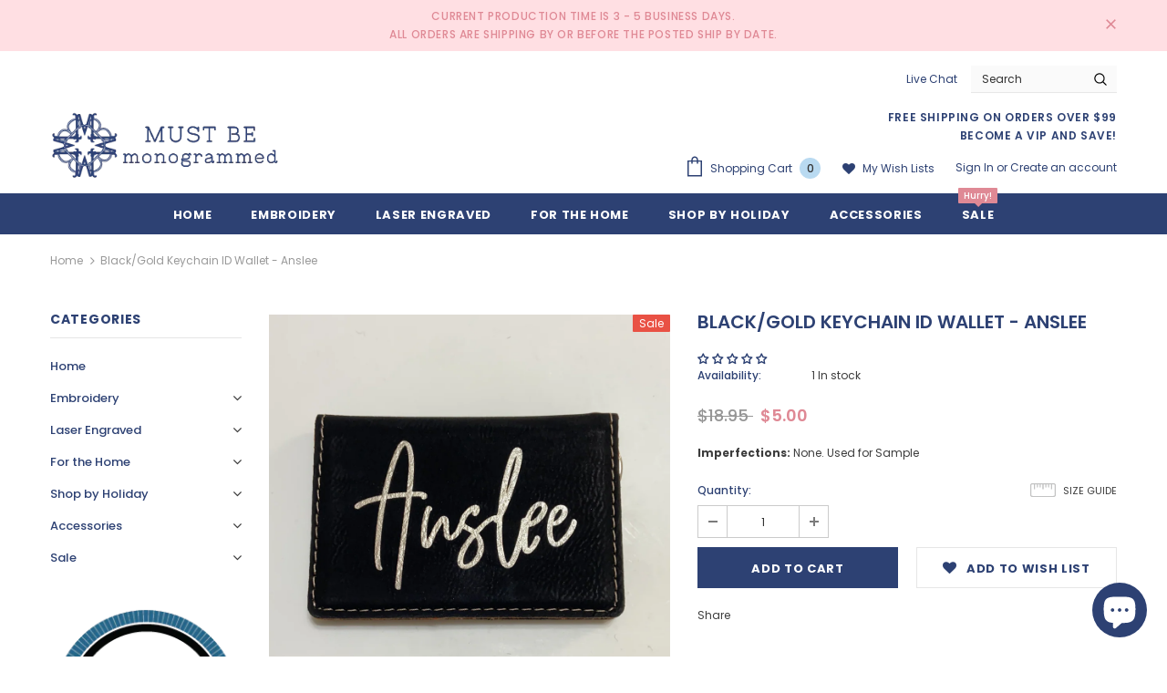

--- FILE ---
content_type: text/css
request_url: https://mustbemonogrammed.com/cdn/shop/t/5/assets/bold.css?v=18229679053714990021600959821
body_size: -809
content:
/* .bold_option_element input[type="checkbox"]{
display: inline-block !important;
} */

--- FILE ---
content_type: text/javascript
request_url: https://mustbemonogrammed.com/cdn/shop/t/5/assets/ella.min.js?v=150690619011531552061600959823
body_size: 18022
content:
! function(t) {
  var e, i, o, a = t("body"),
    n = t(document),
    s = t("html"),
    r = t(window),
    d = t("#sidebar-cart"),
    l = (d.find(".btn-remove"), d.find(".cart-empty")),
    c = d.find(".mini-products-list"),
    u = d.find(".cart-footer"),
    p = localStorage.getItem("items") ? JSON.parse(localStorage.getItem("items")) : [];
  localStorage.setItem("items", JSON.stringify(p)), p.length && (p = JSON.parse(localStorage.getItem("items"))), n.ready(function() {
    e = t("[data-menu-mb-toogle]"), i = t("#dropdown-cart"), o = i.find(".mini-products-list"), n.ajaxStart(function() {
      f.isAjaxLoading = !0
    }), n.ajaxStop(function() {
      f.isAjaxLoading = !1
    }), f.init(), n.on("shopify:section:load", f.initSlideshow).on("shopify:section:unload", f.initSlideshow).on("shopify:section:load", f.initSliderFeaturedProducts).on("shopify:section:unload", f.initSliderFeaturedProducts).on("shopify:section:load", f.initBrandsSlider).on("shopify:section:unload", f.initBrandsSlider)
  });
  var h = r.innerWidth();
  r.off("resize.initMenuMobile").on("resize.initMenuMobile", function() {
    var e;
    clearTimeout(e), e = setTimeout(function() {
      var e = r.innerWidth();
      (e < 1200 && h >= 1200 || e >= 1200 && h < 1200) && (f.showHideMenuMobile(), f.initToggleMuiltiLangCurrency(), f.addTextMuiltiOptionActive(t("#lang-switcher"), t("#lang-switcher [data-value].active"), t("[data-language-label]")), f.addTextMuiltiOptionActive(t("#currencies"), t("#currencies [data-currency].active"), t("[data-currency-label]")), f.initDropdownColFooter(), f.dropdownCart(), f.dropdownCustomer(), f.stickyFixedTopMenu()), h = e
    }, 0)
  }), r.on("resize", function() {
    f.setActiveViewModeMediaQuery()
  });
  var f = {
    ellaTimeout: null,
    isSidebarAjaxClick: !1,
    isAjaxLoading: !1,
    init: function() {
      this.closeHeaderTop(), this.showHideMenuMobile(), this.closeAllOnMobile(), this.initToggleMuiltiLangCurrency(), this.addTextMuiltiOptionActive(t("#lang-switcher"), t("#lang-switcher [data-value].active"), t("[data-language-label]")), this.addTextMuiltiOptionActive(t("#currencies"), t("#currencies [data-currency].active"), t("[data-currency-label]")), this.initDropdownColFooter(), this.initScrollTop(), this.dropdownCart(), this.initColorSwatchGrid(), this.initToggleSubMenuMobile(), this.dropdownCustomer(), this.initNewsLetterPopup(), this.addEventShowOptions(), this.changeQuantityAddToCart(), this.initAddToCart(), this.initGroupedAddToCart(), this.initSliderFeaturedProducts(), this.addEventLookbookModal(), this.initPoliciesSlider(), this.initReviewSlider(), this.initCountdown(), this.initCountdownNormal(), this.checkbox_checkout(), this.collectionProduct(), this.CollectionMenu(), (a.hasClass("template-index") || a.hasClass("template-page")) && (this.initSlideshow(), this.initBrandsSlider()), a.hasClass("template-index") && (this.initInfiniteScrollingHomepage(), this.clickedActiveProductTabs(), this.initCollectionBannerSlider(), this.initBlogPostSlider(), this.handleScrollDown()), (a.hasClass("template-collection") || a.hasClass("template-search")) && (this.historyAdapter(), this.initInfiniteScrolling(), this.initPaginationPage()), a.hasClass("template-collection") && (this.filterToolbar(), this.filterSidebar(), this.toggleVariantsForExpressOrder(), this.initExpressOrderAddToCart(), this.hide_filter()), this.initSidebar(), this.initProductMoreview(t("[data-more-view-product] .product-img-box")), this.initCustomerViewProductShop(), this.initChangeQuantityButtonEvent(), this.initQuantityInputChangeEvent(), this.removeCartItem(), this.initZoom(), this.initQuickView(), this.stickyFixedTopMenu(), this.openSearchForm(), a.hasClass("template-product") && (this.initSoldOutProductShop(), this.productPageInitProductTabs(), this.changeSwatch("#add-to-cart-form .swatch :radio"), this.initStickyForProductFullWidth(), this.initStickyAddToCart(), this.wrapTable(), t(".frequently-bought-together-block").length > 0 && this.initBundleProducts(), this.productRecomendation(), this.appendProductRecomendation()), a.hasClass("template-cart") && this.checkBundleProducts(), this.initWishListIcons(), this.doAddOrRemoveWishlish(), a.hasClass("template-page") && t(".wishlist-page").length && this.initWishLists()
    },
    closeHeaderTop: function() {
      var e = t(".header-top"),
        i = e.find("[data-close-header-top]");
      i.length && i.is(":visible") && ("closed" == t.cookie("headerTop") && e.remove(), i.off("click.closeHeaderTop").on("click.closeHeaderTop", function(i) {
        i.preventDefault(), i.stopPropagation(), e.remove(), t.cookie("headerTop", "closed", {
          expires: 1,
          path: "/"
        })
      }))
    },
    showHideMenuMobile: function() {
      e.length && e.is(":visible") && e.off("click.showMenuMobile").on("click.showMenuMobile", function(e) {
        e.preventDefault(), e.stopPropagation(), s.toggleClass("translate-overlay"), t(".close-menu-mb").toggleClass("menu-open"), t(".main-menu.jas-mb-style").css({
          overflow: ""
        }), t(".site-nav").find("[data-toggle-menu-mb]").parent().next(".sub-menu-mobile").removeClass("sub-menu-open")
      })
    },
    closeAllOnMobile: function() {
      a.off("click.close", ".wrapper-overlay").on("click.close", ".wrapper-overlay", function(e) {
        e.preventDefault(), e.stopPropagation(), s.removeClass("translate-overlay cart-show customer-show sidebar-open options-show"), t(".close-menu-mb").removeClass("menu-open"), t(".main-menu.jas-mb-style").css({
          overflow: ""
        }), t(".site-nav").find("[data-toggle-menu-mb]").parent().next(".sub-menu-mobile").removeClass("sub-menu-open")
      })
    },
    initToggleMuiltiLangCurrency: function() {
      var e = t(".lang-currency-groups").find(".btn-group").find(".dropdown-label");
      e.length && e.is(":visible") ? (e.off("click.toggleMuiltiOption").on("click.toggleMuiltiOption", function(i) {
        i.preventDefault(), i.stopPropagation();
        var o = t(this).next();
        o.is(":visible") ? o.slideUp(300) : (e.next(".dropdown-menu").hide(), o.slideDown(300))
      }), f.hideMuiltiLangCurrency()) : e.next(".dropdown-menu").css({
        display: ""
      })
    },
    hideMuiltiLangCurrency: function() {
      n.off("click.hideMuiltiLangCurrency").on("click.hideMuiltiLangCurrency", function(e) {
        var i = t(".lang-currency-groups .dropdown-menu");
        i.is(e.target) || i.has(e.target).length || i.slideUp(300)
      })
    },
    addTextMuiltiOptionActive: function(t, e, i) {
      if (i.length && i.is(":visible")) {
        var o = e.html();
        t.prev(i).html(o)
      }
    },
    initSlideshow: function() {
      var e = t("[data-init-slideshow]");
      e.length && e.each(function() {
        var e = t(this);
        if (e.data("auto-video")) {
          function i(t, e) {
            null != t && null != e && t.contentWindow.postMessage(JSON.stringify(e), "*")
          }

          function o(t, e) {
            var o, a, n;
            if (a = (o = t.find(".slick-active .slide-youtube")).find("iframe").get(0), o.hasClass("slide-youtube")) switch (e) {
              case "play":
                i(a, {
                  event: "command",
                  func: "mute"
                }), i(a, {
                  event: "command",
                  func: "playVideo"
                });
                break;
              case "pause":
                i(a, {
                  event: "command",
                  func: "pauseVideo"
                })
            } else o.hasClass("slide-video") && null != (n = o.children("video").get(0)) && ("play" === e ? n.play() : n.pause())
          }
          e.on("init", function(e) {
            e = t(e.currentTarget), setTimeout(function() {
              o(e, "play")
            }, 1e3)
          }), e.on("beforeChange", function(e, i) {
            o(i = t(i.$slider), "pause")
          }), e.on("afterChange", function(e, i) {
            o(i = t(i.$slider), "play")
          })
        }
        e.not(".slick-initialized") && e.slick({
          dots: e.data("dots"),
          slidesToScroll: 1,
          verticalSwiping: !1,
          fade: e.data("fade"),
          cssEase: "ease",
          adaptiveHeight: !0,
          autoplay: e.data("autoplay"),
          autoplaySpeed: e.data("autoplay-speed"),
          nextArrow: '<button type="button" class="slick-next"><svg xmlns="http://www.w3.org/2000/svg" xmlns:xlink="http://www.w3.org/1999/xlink" version="1.1" id="Layer_1" x="0px" y="0px" viewBox="0 0 17 33" xml:space="preserve"><g id="e4eb89a6-f885-43b8-9259-0d6b1516fab0"><g id="_x38_e584754-6657-46f1-a9d8-2cfd6623b552"><g><polygon points="14.9,14.5 0,0 0,3.7 11.1,14.5 13.2,16.5 11.1,18.5 0,29.3 0,33 14.9,18.5 17,16.5 "></polygon></g></g></g></svg></button>',
          prevArrow: '<button type="button" class="slick-prev"><svg xmlns="http://www.w3.org/2000/svg" viewBox="0 0 17 33"><g id="7f9a1925-e8c7-4614-8787-3c6095a9f6e1" data-name="Layer 2"><g id="c9b7920a-81fa-4bfe-ad13-4da717c6854b" data-name="Layer 1"><g id="c2d982ff-0cf6-4220-b365-47f30d708fea" data-name="e4eb89a6-f885-43b8-9259-0d6b1516fab0"><g id="f51d455e-6b9c-4c4e-96db-a5004582beda" data-name="8e584754-6657-46f1-a9d8-2cfd6623b552"><polygon points="0 16.5 2.1 18.5 17 33 17 29.3 5.9 18.5 3.8 16.5 5.9 14.5 17 3.7 17 0 2.1 14.5 0 16.5"></polygon></g></g></g></g></svg></button>',
          responsive: [{
            breakpoint: 1280,
            settings: {
              arrows: !1,
              dots: e.data("dots")
            }
          }, {
            breakpoint: 768,
            settings: {
              arrows: !1,
              dots: !0
            }
          }]
        })
      })
    },
    initInfiniteScrollingHomepage: function() {
      t("[data-new-arrivals-product]").each(function() {
        var e = t(this),
          i = e.find(".infinite-scrolling-homepage"),
          o = e.find(".infinite-scrolling-homepage a");
        i.length && o.off("click.showMoreProduct").on("click.showMoreProduct", function(i) {
          if (i.preventDefault(), i.stopPropagation(), t(this).hasClass("ajax-loading")) return !1;
          t(this).addClass("ajax-loading");
          var o = t(this).attr("data-collection"),
            a = t(this).attr("data-limit"),
            n = parseInt(t(this).attr("data-page"));
          t(this).hasClass("disabled") || f.doAjaxInfiniteScrollingGetContentSection(o, a, n, i, e)
        })
      })
    },
    doAjaxInfiniteScrollingGetContentSection(e, i, o, a, n) {
      t.ajax({
        type: "get",
        url: window.router + "/collections/" + e,
        cache: !1,
        data: {
          view: "sorting",
          constraint: "limit=" + i + "+page=" + o
        },
        beforeSend: function() {
          f.showLoading()
        },
        success: function(e) {
          if (n.find(".products-grid").append(e), t(e).length == i ? t(a.currentTarget).attr("data-page", o + 1) : (t(a.currentTarget).attr("disabled", "disabled"), t(a.currentTarget).addClass("disabled"), t(a.currentTarget).text(window.inventory_text.no_more_product)), f.checkNeedToConvertCurrency() && Currency.convertAll(window.shop_currency, t("#currencies .active").attr("data-currency"), "span.money", "money_format"), t(".shopify-product-reviews-badge").length && t(".spr-badge").length) return window.SPR.registerCallbacks(), window.SPR.initRatingHandler(), window.SPR.initDomEls(), window.SPR.loadProducts(), window.SPR.loadBadges()
        },
        complete: function() {
          f.hideLoading(), t(a.currentTarget).removeClass("ajax-loading"), t(".infinite-scrolling1").remove()
        }
      })
    },
    initSliderFeaturedProducts: function() {
      t("[data-featured-products]").each(function() {
        var e = t(this),
          i = e.find(".products-grid"),
          o = i.data("row"),
          a = t(".halo-product-content .pro-page [data-has-right-sidebar]");
        i.not(".slick-initialized") && i.slick({
          get slidesToShow() {
            return a.length ? this.slidesToShow = 5 : this.slidesToShow = i.data("row")
          },
          get vertical() {
            return i.hasClass("verticle") ? this.vertical = !0 : this.vertical = !1
          },
          get slidesToScroll() {
            return i.hasClass("verticle") ? this.slidesToScroll = 1 : this.slidesToScroll = i.data("row")
          },
          speed: 1e3,
          infinite: !1,
          get dots() {
            return e.hasClass("has-banner") ? this.dots = !0 : this.dots = !1
          },
          nextArrow: '<button type="button" class="slick-next"><i class="fa fa-angle-right"></i></button>',
          prevArrow: '<button type="button" class="slick-prev"><i class="fa fa-angle-left"></i></button>',
          responsive: [{
            breakpoint: 1400,
            settings: {
              get slidesToShow() {
                return e.hasClass("has-banner") ? this.slidesToShow = 3 : this.slidesToShow = o > 5 ? 5 : i.data("row")
              },
              get slidesToScroll() {
                return e.hasClass("has-banner") ? this.slidesToScroll = 3 : i.hasClass("verticle") ? this.slidesToScroll = 1 : o >= 4 ? this.slidesToScroll = 4 : (o = 3) ? this.slidesToScroll = 3 : this.slidesToScroll = 2
              }
            }
          }, {
            breakpoint: 1200,
            settings: {
              dots: !0,
              arrows: !1,
              vertical: !1,
              get slidesToShow() {
                return e.hasClass("has-banner") ? this.slidesToShow = 2 : o >= 4 ? this.slidesToShow = 4 : (o = 3) ? this.slidesToShow = 3 : this.slidesToShow = 2
              },
              get slidesToScroll() {
                return e.hasClass("has-banner") ? this.slidesToScroll = 2 : o >= 4 ? this.slidesToScroll = 4 : (o = 3) ? this.slidesToScroll = 3 : this.slidesToScroll = 2
              }
            }
          }, {
            breakpoint: 992,
            settings: {
              dots: !0,
              arrows: !1,
              vertical: !1,
              get slidesToShow() {
                return this.slidesToShow = o >= 3 ? 3 : 2
              },
              get slidesToScroll() {
                return this.slidesToScroll = o >= 3 ? 3 : 2
              }
            }
          }, {
            breakpoint: 768,
            settings: {
              slidesToShow: 2,
              slidesToScroll: 2,
              arrows: !1,
              vertical: !1,
              dots: !0
            }
          }]
        })
      })
    },
    initBrandsSlider: function() {
      this.brandsStyle1(), this.brandsStyle2()
    },
    brandsStyle1: function() {
      t("[data-brands-slider]").each(function() {
        var e = t(this);
        e.not(".slick-initialized") && e.slick({
          slidesToShow: e.data("rows"),
          slidesToScroll: 1,
          dots: !1,
          infinite: !1,
          speed: 800,
          nextArrow: '<button type="button" class="slick-next"><i class="fa fa-angle-right"></i></button>',
          prevArrow: '<button type="button" class="slick-prev"><i class="fa fa-angle-left"></i></button>',
          responsive: [{
            breakpoint: 1200,
            settings: {
              slidesToShow: 4,
              slidesToScroll: 4
            }
          }, {
            breakpoint: 992,
            settings: {
              slidesToShow: 3,
              slidesToScroll: 3
            }
          }, {
            breakpoint: 768,
            settings: {
              slidesToShow: 2,
              slidesToScroll: 2
            }
          }, {
            breakpoint: 480,
            settings: {
              slidesToShow: 1,
              slidesToScroll: 1
            }
          }]
        })
      })
    },
    brandsStyle2: function() {
      t("[data-brands-slider-style2]").each(function() {
        var e = t(this);
        e.not(".slick-initialized") && e.slick({
          rows: 2,
          slidesPerRow: e.data("rows"),
          slidesToShow: 1,
          slidesToScroll: 1,
          dots: !1,
          speed: 800,
          arrows: !1,
          responsive: [{
            breakpoint: 1200,
            settings: {
              slidesPerRow: 1,
              slidesToShow: 4,
              rows: 2
            }
          }, {
            breakpoint: 992,
            settings: {
              slidesPerRow: 1,
              slidesToShow: 3,
              rows: 2
            }
          }, {
            breakpoint: 768,
            settings: {
              slidesPerRow: 1,
              slidesToShow: 2,
              dots: !0,
              rows: 2
            }
          }]
        })
      })
    },
    collectionProduct: function() {
      t("[data-collection-product] .products-grid").each(function() {
        var e = t(this);
        e.not(".slick-initialized") && e.slick({
          rows: 2,
          slidesToShow: 2,
          infinite: !1,
          dots: !0,
          speed: 800,
          arrows: !1,
          responsive: [{
            breakpoint: 1200,
            settings: {
              slidesPerRow: 1,
              slidesToShow: 2,
              rows: 2
            }
          }, {
            breakpoint: 992,
            settings: {
              slidesPerRow: 1,
              slidesToShow: 2,
              rows: 2
            }
          }, {
            breakpoint: 768,
            settings: {
              slidesPerRow: 1,
              slidesToShow: 2,
              dots: !0,
              rows: 2
            }
          }]
        })
      })
    },
    CollectionMenu: function() {
      t("[data-collection-menu-slider]").each(function() {
        var e = t(this);
        e.not(".slick-initialized") && e.slick({
          slidesToShow: e.data("rows"),
          slidesToScroll: 1,
          dots: !1,
          infinite: !1,
          speed: 800,
          nextArrow: '<button type="button" class="slick-next"><i class="fa fa-angle-right"></i></button>',
          prevArrow: '<button type="button" class="slick-prev"><i class="fa fa-angle-left"></i></button>',
          responsive: [{
            breakpoint: 1200,
            settings: {
              slidesToShow: 6,
              slidesToScroll: 6
            }
          }, {
            breakpoint: 992,
            settings: {
              slidesToShow: 5,
              slidesToScroll: 5
            }
          }, {
            breakpoint: 768,
            settings: {
              slidesToShow: 4,
              slidesToScroll: 4
            }
          }, {
            breakpoint: 480,
            settings: {
              slidesToShow: 3,
              slidesToScroll: 3
            }
          }]
        })
      })
    },
    initDropdownColFooter: function() {
      var e = t(".site-footer .dropdow-mb");
      window.innerWidth < 768 ? e.length && e.off("click.slideToggle").on("click.slideToggle", function() {
        t(this).next().slideToggle(), t(this).toggleClass("open")
      }) : e.next().css({
        display: ""
      })
    },
    initScrollTop: function() {
      var e = t("#back-top");
      r.scroll(function() {
        t(this).scrollTop() > 220 ? e.fadeIn(400) : e.fadeOut(400)
      }), e.off("click.scrollTop").on("click.scrollTop", function(e) {
        return e.preventDefault(), e.stopPropagation(), t("html, body").animate({
          scrollTop: 0
        }, 400), !1
      })
    },
    dropdownCustomer: function() {
      this.initDropdownCustomerTranslate(t("[data-user-mobile-toggle]"), "customer-show"), window.innerWidth >= 1200 && this.initDropdownCustomerTranslate(t("[data-user-pc-translate]"), "customer-show"), this.closeDropdownCustomerTranslate(), this.initDropdownCustomer()
    },
    initDropdownCustomerTranslate: function(t, e) {
      t.length && t.is(":visible") && t.off("click.dropdownCustomerMobile").on("click.dropdownCustomerMobile", function(t) {
        t.preventDefault(), t.stopPropagation(), s.addClass(e)
      })
    },
    closeTranslate: function(e, i) {
      t(e).length && a.off("click.closeCustomer", e).on("click.closeCustomer", e, function(t) {
        t.preventDefault(), t.stopPropagation(), s.removeClass(i)
      })
    },
    closeDropdownCustomerTranslate: function() {
      f.closeTranslate("#dropdown-customer .close-customer", "customer-show")
    },
    appendCustomerForPCHeaderDefault: function() {
      var e = t(".header-default .header-panel-bt .customer-links"),
        i = t("#dropdown-customer");
      window.innerWidth >= 1200 ? i.appendTo(e) : i.appendTo(a)
    },
    doDropdownCustomerPCHeaderDefault: function() {
      var e = t("[data-dropdown-user]");
      window.innerWidth >= 1200 && e.off("click.toogleCustomer").on("click.toogleCustomer", function(e) {
        e.preventDefault(), e.stopPropagation(), t(this).siblings("#dropdown-customer").slideToggle()
      })
    },
    initDropdownCustomer: function() {
      t(".site-header").hasClass("header-default") && (this.appendCustomerForPCHeaderDefault(), this.doDropdownCustomerPCHeaderDefault())
    },
    dropdownCart: function() {
      this.closeDropdownCartTranslate(), this.initDropdownCartMobile(), this.initDropdownCartDesktop(), this.checkItemsInDropdownCart(), this.removeItemDropdownCart()
    },
    appendDropdownCartForMobile: function() {
      var e = t(".wrapper-top-cart");
      window.innerWidth < 1200 ? i.appendTo(a) : i.appendTo(e)
    },
    closeDropdownCartTranslate: function() {
      f.closeTranslate("#dropdown-cart .close-cart", "cart-show", "#reload_page")
    },
    initDropdownCartMobile: function() {
      t(".header-mb, [data-cart-header-parallax], [data-cart-header-02], [data-cart-header-04], [data-cart-header-supermarket]").find("[data-cart-toggle]").off("click.initDropdownCartMobile").on("click.initDropdownCartMobile", function(t) {
        t.preventDefault(), t.stopPropagation(), s.toggleClass("cart-show")
      })
    },
    initDropdownCartDesktop: function() {
      t(".site-header").hasClass("header-default") && (f.appendDropdownCartForMobile(), f.initDropdownCartForHeaderDefault())
    },
    addEventShowOptions: function() {
      n.off("click.showOptions", "[data-show-options]").on("click.showOptions", "[data-show-options]", function(t) {
        t.preventDefault(), t.stopPropagation(), s.toggleClass("options-show")
      }), f.closeTranslate(".lang-currency-groups .close-option", "options-show")
    },
    initDropdownCartForHeaderDefault: function() {
      var e = t(".wrapper-top-cart"),
        o = e.find("[data-cart-toggle]");
      o.length && o.is(":visible") ? "click" == window.dropdowncart_type ? o.off("click.toogleDropdownCart").on("click.toogleDropdownCart", function(t) {
        t.preventDefault(), t.stopPropagation(), e.toggleClass("is-open"), i.slideToggle()
      }) : (o.hover(function() {
        var o = t("#dropdown-customer");
        o.is(":visible") && o.hide(), e.hasClass("is-open") || (e.addClass("is-open"), i.slideDown())
      }), e.mouseleave(function() {
        e.hasClass("is-open") && (e.removeClass("is-open"), i.slideUp())
      })) : i.css("display", "")
    },
    checkItemsInDropdownCart: function() {
      var t = i.find(".no-items"),
        e = i.find(".has-items");
      o.children().length ? (e.show(), t.hide(), l.hide(), c.show(), u.show()) : (e.hide(), t.show(), l.show(), c.hide(), u.hide())
    },
    removeItemDropdownCart: function(e) {
      i.find(".btn-remove").off("click.removeCartItem").on("click.removeCartItem", function(e) {
        e.preventDefault(), e.stopPropagation();
        var i = t(this).parents(".item").attr("id");
        i = i.match(/\d+/g), Shopify.removeItem(i, function(e) {
          t("#cart-item-" + i).remove(), t("#sidebar-cart-item-" + i).remove(), f.doUpdateDropdownCart(e), f.checkBundleProducts()
        })
      })
    },
    updateDropdownCart: function() {
      Shopify.getCart(function(t) {
        if (typeof window.BOLD !== 'undefined'
        && typeof window.BOLD.common !== 'undefined'
        && typeof window.BOLD.common.cartDoctor !== 'undefined') {
      // NOTE: "cart" should be the variable containing the cart json data
      t = window.BOLD.common.cartDoctor.fix(t);
    }
    // Bold:POv
        f.doUpdateDropdownCart(t)
      })
    },
    doUpdateDropdownCart: function(e) {
      debugger;
      // Bold:POv2 - Include bold functions.
    if (typeof window.BOLD !== 'undefined'
        && typeof window.BOLD.common !== 'undefined'
        && typeof window.BOLD.common.cartDoctor !== 'undefined') {
      // NOTE: "cart" should be the variable containing the cart json data
      e = window.BOLD.common.cartDoctor.fix(e);
    }
    // Bold:POv
      if (t("[data-cart-count]").text(e.item_count), i.find(".summary .price").html(Shopify.formatMoney(e.total_price, window.money_format)), t("#sidebar-cart").find(".cart-footer .notranslate").html(Shopify.formatMoney(e.total_price, window.money_format)), o.html(""), e.item_count > 0) {
        for (var a = 0; a < e.items.length; a++) {
          var n = '<li class="item" id="cart-item-{ID}"><a href="{URL}" title="{TITLE}" class="product-image"><img src="{IMAGE}" alt="{TITLE}"></a><div class="product-details"><a href="javascript:void(0)" title="Remove This Item" class="btn-remove"><svg aria-hidden="true" data-prefix="fal" data-icon="times" role="img" xmlns="http://www.w3.org/2000/svg" viewBox="0 0 320 512" class="svg-inline--fa fa-times fa-w-10 fa-2x"><path fill="currentColor" d="M193.94 256L296.5 153.44l21.15-21.15c3.12-3.12 3.12-8.19 0-11.31l-22.63-22.63c-3.12-3.12-8.19-3.12-11.31 0L160 222.06 36.29 98.34c-3.12-3.12-8.19-3.12-11.31 0L2.34 120.97c-3.12 3.12-3.12 8.19 0 11.31L126.06 256 2.34 379.71c-3.12 3.12-3.12 8.19 0 11.31l22.63 22.63c3.12 3.12 8.19 3.12 11.31 0L160 289.94 262.56 392.5l21.15 21.15c3.12 3.12 8.19 3.12 11.31 0l22.63-22.63c3.12-3.12 3.12-8.19 0-11.31L193.94 256z" class=""></path></svg></a><a class="product-name" href="{URL}">{TITLE}</a><div class="option"><small>{VARIANT}</small></div>{OPTIONS}<div class="cart-collateral"><span class="qtt">{QUANTITY} X </span><span class="price">{PRICE}</span></div></div></li>';
          n = (n = (n = (n = (n =(n = (n = n.replace(/\{ID\}/g, e.items[a].id)).replace(/\{URL\}/g, e.items[a].url)).replace(/\{TITLE\}/g, f.translateText(e.items[a].product_title))).replace(/\{VARIANT\}/g, e.items[a].variant_title || "")).replace(/\{OPTIONS\}/g, e.items[a].properties_formatted || "")).replace(/\{QUANTITY\}/g, e.items[a].quantity)).replace(/\{IMAGE\}/g, Shopify.resizeImage(e.items[a].image, "160x")), n = e.cart_level_discount_applications.length > 0 ? n.replace(/\{PRICE\}/g, Shopify.formatMoney(e.items[a].discounted_price, window.money_format)) : n.replace(/\{PRICE\}/g, Shopify.formatMoney(e.items[a].price, window.money_format)), o.append(n)
        }
        f.removeItemDropdownCart(e), f.checkNeedToConvertCurrency() && (Currency.convertAll(window.shop_currency, t("#currencies .active").attr("data-currency"), "#sidebar-cart span.money", "money_format"), Currency.convertAll(window.shop_currency, t("#currencies .active").attr("data-currency"), "#dropdown-cart span.money", "money_format"))
      }
      f.checkItemsInDropdownCart()
      // Bold:POv2.3 HYBRID
      if (window.BOLD && BOLD.common && BOLD.common.eventEmitter &&
          typeof BOLD.common.eventEmitter.emit === 'function'){
        BOLD.common.eventEmitter.emit('BOLD_COMMON_cart_loaded');
      }
      // Bold:POv2.3 HYBRID
    },
    translateText: function(t) {
      if (!window.multi_lang || t.indexOf("|") < 0) return t;
      if (window.multi_lang) {
        var e = t.split("|");
        return translator.isLang2() ? e[1] : e[0]
      }
    },
    checkNeedToConvertCurrency: function() {
      return window.show_multiple_currencies && Currency.currentCurrency != shopCurrency || window.show_auto_currency
    },
    initColorSwatchGrid: function() {
      a.off("click.toggleClass").on("click.toggleClass", ".item-swatch li label", function() {
        var e = t(this),
          i = e.closest(".grid-item"),
          o = i.closest(".sidebar-widget-product");
        t(".item-swatch li label").removeClass("active"), e.addClass("active");
        var a = e.data("img");
        if (o.length && (a = a.replace("800x", "large")), a) return i.find(".product-grid-image .images-one").attr({
          src: a,
          "data-src": a,
          srcset: a
        }), !1
      })
    },
    showLoading: function() {
      t(".loading-modal").show()
    },
    hideLoading: function() {
      t(".loading-modal").hide()
    },
    showModal: function(e) {
      t(e).fadeIn(500), f.ellaTimeout = setTimeout(function() {
        t(e).fadeOut(500)
      }, 5e3)
    },
    translateBlock: function(t) {
      window.multi_lang && translator.isLang2() && translator.doTranslate(t)
    },
    closeLookbookModal: function() {
      t(".ajax-lookbook-modal").fadeOut(500)
    },
    addEventLookbookModal: function() {
      a.off("click.addEvenLookbookModal touchstart.addEvenLookbookModal", "[data-lookbook-icon]").on("click.addEvenLookbookModal touchstart.addEvenLookbookModal", "[data-lookbook-icon]", function(e) {
        e.preventDefault(), e.stopPropagation();
        var i = t(this).data("handle"),
          o = t(this);
        f.doAjaxAddLookbookModal(i, o), n.off("click.closeLookbookModal").on("click.closeLookbookModal", "[data-close-lookbook-modal], .ajax-lookbook-modal .overlay", function() {
          return f.closeLookbookModal(), !1
        })
      })
    },
    doAjaxAddLookbookModal: function(e, i) {
      var o, a, n = t(i).offset(),
        s = n.top,
        r = n.left,
        d = i.innerWidth(),
        l = t(".ajax-lookbook-modal").innerWidth(),
        c = d + "px",
        u = l + "px";
      window.innerWidth > 767 ? (a = r > l + 31 ? "calc(" + r + "px - " + u + " + 2px)" : "calc(" + r + "px + " + c + " - 2px)", o = s - l / 2 + "px") : (a = 0, o = s - 30 + "px"), f.isAjaxLoading || t.ajax({
        type: "get",
        url: window.router + "/products/" + e + "?view=json",
        success: function(e) {
          t(".ajax-lookbook-modal").css({
            left: a,
            top: o
          }), t(".ajax-lookbook-modal .lookbook-content").html(e), f.translateBlock(".lookbook-content"), t(".ajax-lookbook-modal").fadeIn(500)
        },
        error: function(e, i) {
          t(".ajax-error-message").text(t.parseJSON(e.responseText).description), f.showModal(".ajax-error-modal")
        }
      })
    },
    clickedActiveProductTabs: function() {
      t("[data-home-product-tabs]").each(function() {
        var e = t(this),
          i = e.find(".list-product-tabs").find("[data-product-tabTop]"),
          o = e.find("[data-product-TabContent]"),
          a = e.find(".list-product-tabs .tab-links.active"),
          n = e.find(".product-tabs-content .tab-content.active");
        f.doAjaxProductTabs(a.data("href"), n.find(".loading"), n.find(".products-grid")), i.off("click").on("click", function(e) {
          if (e.preventDefault(), e.stopPropagation(), !t(this).hasClass("active") && !t(this).hasClass("active")) {
            var a = t(this),
              n = t(a.data("target"));
            i.removeClass("active"), o.removeClass("active"), n.find(".products-grid").hasClass("slick-initialized") || f.doAjaxProductTabs(a.data("href"), n.find(".loading"), n.find(".products-grid")), a.addClass("active"), n.addClass("active")
          }
        })
      })
    },
    doAjaxProductTabs: function(e, i, o) {
      t.ajax({
        type: "get",
        url: e,
        beforeSend: function() {
          i.text("Loading ... please wait ...")
        },
        success: function(a) {
          i.hide(), "/collections/?view=json" == e ? i.text("Please link to collections").show() : (o.html(t(a).find(".grid-items").html()), o.hasClass("slick-initialized") || f.initProductTabsSlider(o.parent()), f.checkNeedToConvertCurrency() && Currency.convertAll(window.shop_currency, t("#currencies .active").attr("data-currency"), "span.money", "money_format"), f.translateBlock("[data-home-product-tabs]"), f.initColorSwatchGrid(), f.initWishListIcons(), f.ellaTimeout = setTimeout(function() {
            if (t(".shopify-product-reviews-badge").length && t(".spr-badge").length) return window.SPR.registerCallbacks(), window.SPR.initRatingHandler(), window.SPR.initDomEls(), window.SPR.loadProducts(), window.SPR.loadBadges()
          }, 1e3))
        },
        error: function(t, e) {
          i.text("Sorry, there are no products in this collection").show()
        }
      })
    },
    initProductTabsSlider: function(e) {
      e.each(function() {
        var e = t(this),
          i = e.find(".products-grid"),
          o = i.data("row");
        i.not(".slick-initialized") && i.find(".grid-item").length && i.slick({
          slidesToShow: i.data("row"),
          slidesToScroll: i.data("row"),
          dots: !1,
          infinite: !1,
          speed: 1e3,
          nextArrow: '<button type="button" class="slick-next"><i class="fa fa-angle-right"></i></button>',
          prevArrow: '<button type="button" class="slick-prev"><i class="fa fa-angle-left"></i></button>',
          responsive: [{
            breakpoint: 1200,
            settings: {
              dots: !0,
              arrows: !1,
              get slidesToShow() {
                return e.hasClass("sections-has-banner") ? this.slidesToShow = 2 : o >= 4 ? this.slidesToShow = 4 : (o = 3) ? this.slidesToShow = 3 : this.slidesToShow = 2
              },
              get slidesToScroll() {
                return e.hasClass("sections-has-banner") ? this.slidesToScroll = 2 : o >= 4 ? this.slidesToScroll = 4 : (o = 3) ? this.slidesToScroll = 3 : this.slidesToScroll = 2
              }
            }
          }, {
            breakpoint: 992,
            settings: {
              dots: !0,
              arrows: !1,
              get slidesToShow() {
                return e.hasClass("sections-has-banner") ? this.slidesToShow = 2 : o >= 3 ? this.slidesToShow = 3 : void(this.slidesToShow = 2)
              },
              get slidesToScroll() {
                return e.hasClass("sections-has-banner") ? this.slidesToScroll = 2 : this.slidesToScroll = o >= 3 ? 3 : 2
              }
            }
          }, {
            breakpoint: 768,
            settings: {
              slidesToShow: 2,
              slidesToScroll: 2,
              arrows: !1,
              dots: !0
            }
          }]
        })
      })
    },
    initBlogPostSlider: function() {
      t("[data-blogs-slider]").each(function() {
        var e = t(this),
          i = e.data("rows");
        e.not(".slick-initialized") && e.slick({
          slidesToShow: i,
          slidesToScroll: 1,
          dots: !0,
          speed: 800,
          autoplay: !0,
          arrows: !1,
          responsive: [{
            breakpoint: 992,
            settings: {
              slidesToScroll: 2,
              slidesToShow: 2
            }
          }, {
            breakpoint: 768,
            settings: {
              slidesToScroll: 1,
              slidesToShow: 1
            }
          }]
        })
      })
    },
    initPoliciesSlider: function() {
      t("[data-policies-slider]").each(function() {
        var e = t(this),
          i = e.data("row");
        e.not(".slick-initialized") && e.slick({
          slidesToShow: i,
          slidesToScroll: 1,
          autoplay: !0,
          dots: !1,
          speed: 800,
          nextArrow: '<button type="button" class="slick-next"><i class="fa fa-angle-right"></i></button>',
          prevArrow: '<button type="button" class="slick-prev"><i class="fa fa-angle-left"></i></button>',
          responsive: [{
            breakpoint: 1200,
            settings: {
              slidesToScroll: 1,
              get slidesToShow() {
                if (i >= 3) return this.slidesToShow = 3;
                this.slidesToShow = 2 == i ? 2 : 1
              }
            }
          }, {
            breakpoint: 992,
            settings: {
              slidesToScroll: 1,
              get slidesToShow() {
                if (i >= 2) return this.slidesToShow = 2;
                this.slidesToShow = 1
              }
            }
          }, {
            breakpoint: 768,
            settings: {
              slidesToScroll: 1,
              slidesToShow: 1
            }
          }]
        })
      })
    },
    initReviewSlider: function() {
      t("[data-review-slider]").each(function() {
        var e = t(this),
          i = e.data("row");
        e.not(".slick-initialized") && e.slick({
          slidesToShow: i,
          slidesToScroll: 1,
          autoplay: !1,
          dots: !1,
          speed: 800,
          nextArrow: '<button type="button" class="slick-next"><i class="fa fa-angle-right"></i></button>',
          prevArrow: '<button type="button" class="slick-prev"><i class="fa fa-angle-left"></i></button>',
          responsive: [{
            breakpoint: 1200,
            settings: {
              slidesToScroll: 1,
              get slidesToShow() {
                if (i >= 3) return this.slidesToShow = 3;
                this.slidesToShow = 2 == i ? 2 : 1
              },
              arrows: !1,
              dots: !0
            }
          }, {
            breakpoint: 992,
            settings: {
              slidesToScroll: 1,
              get slidesToShow() {
                if (i >= 2) return this.slidesToShow = 2;
                this.slidesToShow = 1
              },
              arrows: !1,
              dots: !0
            }
          }, {
            breakpoint: 768,
            settings: {
              slidesToScroll: 1,
              slidesToShow: 1,
              arrows: !1,
              dots: !0
            }
          }]
        })
      })
    },
    initCollectionBannerSlider: function() {
      var e = t("[data-home-collections-slider]");
      window.innerWidth >= 1200 && e.each(function() {
        var e = t(this),
          i = e.data("rows");
        e.not(".slick-initialized") && e.slick({
          slidesToShow: i,
          slidesToScroll: i,
          infinite: !1,
          speed: 1e3,
          nextArrow: '<button type="button" class="slick-next"><i class="fa fa-angle-right"></i></button>',
          prevArrow: '<button type="button" class="slick-prev"><i class="fa fa-angle-left"></i></button>',
          responsive: [{
            breakpoint: 1200,
            settings: "unslick"
          }]
        })
      })
    },
    initCountdown: function() {
      t("[data-countdown]").each(function() {
        var e = t(this),
          i = e.data("countdown-value");
        e.countdown(i, function(e) {
          t(this).html(e.strftime('<div class="clock-item"><span class="num">%D</span><span>days</span></div><div class="clock-item"><span class="num">%H</span><span>hours</span></div><div class="clock-item"><span class="num">%M</span><span>mins</span></div><div class="clock-item"><span class="num">%S</span><span>secs</span></div>'))
        })
      })
    },
    initCountdownNormal: function() {
      t("[data-countdown-normal]").each(function() {
        var e = t(this),
          i = e.data("countdown-value");
        e.hasClass("countdown-suppermarket") ? e.countdown(i, function(e) {
          t(this).html(e.strftime('<div class="clock-item"><span class="num">%D</span><span>d</span></div><div class="clock-item"><span class="num">%H</span>&nbsp;:</div><div class="clock-item"><span class="num">%M</span>&nbsp;:</div><div class="clock-item"><span class="num">%S</span></div>'))
        }) : e.countdown(i, function(e) {
          t(this).html(e.strftime('<div class="clock-item"><span class="num">%D</span><span>D</span>:</div><div class="clock-item"><span class="num">%H</span><span>H</span>:</div><div class="clock-item"><span class="num">%M</span><span>M</span>:</div><div class="clock-item"><span class="num">%S</span><span>S</span></div>'))
        })
      })
    },
    initToggleSubMenuMobile: function() {
      var e = t(".main-menu.jas-mb-style");
      t(".site-nav").find("[data-toggle-menu-mb]").off("click.dropdownMenu").on("click.dropdownMenu", function(i) {
        i.preventDefault(), i.stopPropagation();
        var o = t(this).parent().next(".sub-menu-mobile");
        o.hasClass("sub-menu-open") ? o.removeClass("sub-menu-open") : (o.addClass("sub-menu-open").css({
          overflow: ""
        }), e.animate({
          scrollTop: 0
        }, 0), e.css({
          overflow: "hidden"
        }))
      }), f.linkClickToggleSubMenuMobile(e)
    },
    linkClickToggleSubMenuMobile: function(e) {
      var i = t(".site-nav .dropdown"),
        o = i.find("[data-toggle-menu-mb]"),
        a = t(".sub-menu-mobile .menu-mb-title");
      o.length && o.is(":visible") && (i.off("click.current").on("click.current", function(i) {
        i.stopPropagation(), t(this).children(".sub-menu-mobile").addClass("sub-menu-open").css({
          overflow: ""
        }), e.animate({
          scrollTop: 0
        }, 0), e.css({
          overflow: "hidden"
        })
      }), i.find(".menu__moblie").on("click", function(t) {
        t.stopPropagation()
      }), a.off("click.closeMenu").on("click.closeMenu", function(i) {
        i.preventDefault(), i.stopPropagation(), t(this).parent().hasClass("bg") ? t(this).parent().parent().removeClass("sub-menu-open") : t(this).parent().removeClass("sub-menu-open"), t(this).closest(".menu-lv-2").length || e.css({
          overflow: ""
        })
      }))
    },
    openEmailModalWindow: function(t) {
      t.fadeIn(1e3)
    },
    closeEmailModalWindow: function(e, i) {
      e.fadeOut(1e3), !e.find('input[name="dismiss"]').prop("checked") && e.find('input[name="dismiss"]').length || t.cookie("emailSubcribeModal", "closed", {
        expires: i,
        path: "/"
      })
    },
    initNewsLetterPopup: function() {
      if (window.newsletter_popup) {
        var e = t("[data-newsletter]"),
          i = e.find(".close-window"),
          o = e.data("delay"),
          a = e.data("expire"),
          n = e.find(".halo-modal-content");
        "closed" != t.cookie("emailSubcribeModal") && (f.ellaTimeout = setTimeout(function() {
          f.openEmailModalWindow(e)
        }, o)), i.click(function(t) {
          t.preventDefault(), f.closeEmailModalWindow(e, a)
        }), e.on("click", function(t) {
          n.is(t.target) || n.has(t.target).length || f.closeEmailModalWindow(e, a)
        }), t("#mc_embed_signup form").submit(function() {
          "" != t("#mc_embed_signup .email").val() && f.closeEmailModalWindow(e, a)
        })
      }
    },
    initSidebarProductSlider: function() {
      t("[data-sidebar-product]").each(function() {
        var e = t(this).find(".products-grid");
        e.not(".slick-initialized") && e.slick({
          slidesToShow: 1,
          slidesToScroll: 1,
          infinite: !1,
          dots: !1,
          speed: 800,
          nextArrow: '<button type="button" class="slick-next"><i class="fa fa-angle-right"></i></button>',
          prevArrow: '<button type="button" class="slick-prev"><i class="fa fa-angle-left"></i></button>'
        })
      })
    },
    initOpenSidebar: function() {
      t(".sidebar-label").length && a.off("click.openSidebar").on("click.openSidebar", ".sidebar-label", function() {
        s.addClass("sidebar-open")
      })
    },
    closeSidebar: function() {
      f.closeTranslate(".sidebar .close-sidebar", "sidebar-open")
    },
    initSidebar: function() {
      this.initSidebarProductSlider(), this.initOpenSidebar(), this.closeSidebar(), this.initDropdownSubCategoriesAtSidebar(), this.initToggleWidgetTitleSidebarFilter()
    },
    initDropdownSubCategoriesAtSidebar: function() {
      a.off("click.toggleSubCategories").on("click.toggleSubCategories", ".sidebar-links li.dropdown", function(e) {
        e.stopPropagation();
        var i = t(this),
          o = i.find("> .dropdown-cat");
        i.hasClass("open") ? (i.removeClass("open"), o.slideUp()) : (i.addClass("open"), o.slideDown())
      }), a.off("click.linktoCollection").on("click.linktoCollection", ".sidebar-links li.dropdown a", function(t) {
        t.stopPropagation()
      })
    },
    historyAdapter: function() {
      t('[data-section-type="collection-template"]').length && History.Adapter.bind(window, "statechange", function() {
        History.getState();
        if (!f.isSidebarAjaxClick) {
          f.queryParams();
          var t = f.ajaxCreateUrl();
          f.doAjaxToolbarGetContent(t), f.doAjaxSidebarGetContent(t)
        }
        f.isSidebarAjaxClick = !1
      })
    },
    queryParams: function() {
      if (Shopify.queryParams = {}, location.search.length)
        for (var t, e = 0, i = location.search.substr(1).split("&"); e < i.length; e++)(t = i[e].split("=")).length > 1 && (Shopify.queryParams[decodeURIComponent(t[0])] = decodeURIComponent(t[1]))
    },
    filterAjaxClick: function(t) {
      delete Shopify.queryParams.page;
      var e = f.ajaxCreateUrl(t);
      f.isSidebarAjaxClick = !0, History.pushState({
        param: Shopify.queryParams
      }, e, e)
    },
    ajaxCreateUrl: function(e) {
      var i = t.param(Shopify.queryParams).replace(/%2B/g, "+");
      return e ? "" != i ? e + "?" + i : e : location.pathname + "?" + i
    },
    filterToolbar: function() {
      this.queryParams(), this.setTextForSortbyFilter(), this.setTextForLimitedFilter(), this.ajaxFilterSortby(), this.ajaxFilterLimit(), this.addEventViewModeLayout()
    },
    setTextForSortbyFilter: function() {
      var e = t("[data-sortby]"),
        i = e.find(".label-tab"),
        o = i.find(".label-text"),
        a = i.next().find("li.active").text();
      if (o.text(a), Shopify.queryParams.sort_by) {
        var n = Shopify.queryParams.sort_by,
          s = e.find('span[data-href="' + n + '"]'),
          r = s.text();
        o.text(r), i.next().find("li").removeClass("active"), s.parent().addClass("active")
      }
    },
    setTextForLimitedFilter: function() {
      var e = t("[data-limited-view]"),
        i = e.find(".label-tab"),
        o = i.find(".label-text"),
        a = i.next().find("li.active").text();
      if (o.text(a), e.length) {
        var n = e.find("li.active span").data("value"),
          s = e.find('span[data-value="' + n + '"]'),
          r = s.text();
        o.text(r), i.next().find("li").removeClass("active"), s.parent().addClass("active")
      }
    },
    ajaxFilterSortby: function() {
      var e = t("[data-sortby] li span");
      a.off("click.sortBy", "[data-sortby] li span").on("click.sortBy", "[data-sortby] li span", function(i) {
        if (i.preventDefault(), i.stopPropagation(), !t(this).parent().hasClass("active")) {
          Shopify.queryParams.sort_by = t(this).attr("data-href"), f.filterAjaxClick();
          var o = f.ajaxCreateUrl();
          f.doAjaxToolbarGetContent(o)
        }
        e.closest(".dropdown-menu").prev().trigger("click")
      })
    },
    ajaxFilterLimit: function() {
      var e = t("[data-limited-view] li span");
      a.off("click.sortBy", "[data-limited-view] li span").on("click.sortBy", "[data-limited-view] li span", function(i) {
        i.preventDefault(), i.stopPropagation();
        var o = t(this);
        if (!o.parent().hasClass("active")) {
          var a = "" + o.data("value");
          t("[data-limited-view] .label-tab .label-text").text(a), f.doAjaxLimitGetContent(a)
        }
        e.closest(".dropdown-menu").prev().trigger("click")
      })
    },
    doAjaxLimitGetContent: function(e) {
      f.isAjaxLoading || t.ajax({
        type: "Post",
        url: "/cart.js",
        data: {
          "attributes[pagination]": e
        },
        success: function(t) {
          window.location.reload()
        },
        error: function(e, i) {
          t(".ajax-error-message").text(t.parseJSON(e.responseText).description), f.showModal(".ajax-error-modal")
        },
        dataType: "json"
      })
    },
    doAjaxToolbarGetContent: function(e) {
      f.isAjaxLoading || t.ajax({
        type: "get",
        url: e,
        beforeSend: function() {
          f.showLoading()
        },
        success: function(t) {
          f.ajaxMapData(t), f.initColorSwatchGrid(), f.setTextForSortbyFilter(), f.initSidebarProductSlider(), f.initCountdownNormal()
        },
        error: function(e, i) {
          t(".ajax-error-message").text(t.parseJSON(e.responseText).description), f.showModal(".ajax-error-modal")
        },
        complete: function() {
          f.hideLoading()
        }
      })
    },
    filterSidebar: function() {
      this.queryParams(), this.ajaxFilterTags(), this.ajaxFilterClearTags(), this.ajaxFilterClearAll()
    },
    ajaxFilterTags: function() {
      a.off("click.filterTags").on("click.filterTags", ".sidebar-tags .list-tags a, .sidebar-tags .list-tags label, .refined .selected-tag", function(e) {
        e.preventDefault(), e.stopPropagation();
        var i = [];
        if (Shopify.queryParams.constraint && (i = Shopify.queryParams.constraint.split("+")), !window.enable_sidebar_multiple_choice && !t(this).prev().is(":checked")) {
          var o, a, n = t(this).closest(".sidebar-tags, .refined-widgets").find("input:checked");
          if (n.length)
            if (o = n.val())(a = i.indexOf(o)) >= 0 && i.splice(a, 1)
        }(o = t(this).prev().val()) && ((a = i.indexOf(o)) >= 0 ? i.splice(a, 1) : i.push(o));
        i.length ? Shopify.queryParams.constraint = i.join("+") : delete Shopify.queryParams.constraint, f.filterAjaxClick();
        var s = f.ajaxCreateUrl();
        f.doAjaxSidebarGetContent(s)
      })
    },
    ajaxFilterClearTags: function() {
      t(".sidebar-tags").each(function() {
        var e = t(this);
        e.find("input:checked").length && e.find(".clear").show().click(function(i) {
          i.preventDefault(), i.stopPropagation();
          var o = [];
          Shopify.queryParams.constraint && (o = Shopify.queryParams.constraint.split("+")), e.find("input:checked").each(function() {
            var e = t(this).val();
            if (e) {
              var i = o.indexOf(e);
              i >= 0 && o.splice(i, 1)
            }
          }), o.length ? Shopify.queryParams.constraint = o.join("+") : delete Shopify.queryParams.constraint, f.filterAjaxClick();
          var a = f.ajaxCreateUrl();
          f.doAjaxSidebarGetContent(a)
        })
      })
    },
    ajaxFilterClearAll: function() {
      var e = ".refined-widgets a.clear-all";
      t(e);
      a.off("click.clearAllTags", e).on("click.clearAllTags", e, function(t) {
        t.preventDefault(), t.stopPropagation(), delete Shopify.queryParams.constraint, f.filterAjaxClick();
        var e = f.ajaxCreateUrl();
        f.doAjaxSidebarGetContent(e)
      })
    },
    doAjaxSidebarGetContent: function(e) {
      f.isAjaxLoading || t.ajax({
        type: "get",
        url: e,
        beforeSend: function() {
          f.showLoading()
        },
        success: function(t) {
          f.ajaxMapData(t), f.initColorSwatchGrid(), f.ajaxFilterClearTags(), f.initSidebarProductSlider(), f.initCountdownNormal()
        },
        error: function(e, i) {
          t(".ajax-error-message").text(t.parseJSON(e.responseText).description), f.showModal(".ajax-error-modal")
        },
        complete: function() {
          f.hideLoading()
        }
      })
    },
    ajaxMapData: function(e) {
      var i = t(".collection-template"),
        o = i.find(".breadcrumb"),
        a = i.find(".sidebar"),
        n = i.find(".collection-header"),
        s = i.find(".product-collection"),
        r = i.find(".padding"),
        d = t(e).find(".collection-template"),
        l = d.find(".breadcrumb"),
        c = d.find(".sidebar"),
        u = d.find(".collection-header"),
        p = d.find(".product-collection"),
        h = d.find(".padding");
      if (o.replaceWith(l), a.replaceWith(c), n.replaceWith(u), s.replaceWith(p), r.length > 0 ? r.replaceWith(h) : i.find(".col-main").length ? i.find(".col-main").append(h) : i.find(".col-no-sidebar").append(h), f.translateBlock(".collection-template"), f.hide_filter(), f.initWishListIcons(), t("[data-view-as]").length && f.viewModeLayout(), f.checkNeedToConvertCurrency() && Currency.convertAll(window.shop_currency, t("#currencies .active").attr("data-currency"), "span.money", "money_format"), t(".shopify-product-reviews-badge").length && t(".spr-badge").length) return window.SPR.registerCallbacks(), window.SPR.initRatingHandler(), window.SPR.initDomEls(), window.SPR.loadProducts(), window.SPR.loadBadges()
    },
    initToggleWidgetTitleSidebarFilter: function() {
      a.off("click.toggleWidgetContent").on("click.toggleWidgetContent", "[data-has-collapse] .widget-title", function() {
        t(this).toggleClass("open"), t(this).next().slideToggle()
      });
      r.innerWidth() < 1200 && a.off("click.toggleWidgetContent2").on("click.toggleWidgetContent2", "[data-has-collapse-no-sidebar] .widget-title", function() {
        t(this).toggleClass("open"), t(this).next().slideToggle()
      })
    },
    initInfiniteScrolling: function() {
      var e = t(".infinite-scrolling");
      e.length && (a.off("click.initInfiniteScrolling", ".infinite-scrolling a").on("click.initInfiniteScrolling", ".infinite-scrolling a", function(e) {
        if (e.preventDefault(), e.stopPropagation(), !t(this).hasClass("disabled")) {
          var i = t(this).attr("href");
          f.doAjaxInfiniteScrollingGetContent(i)
        }
      }), window.infinity_scroll_feature && t(window).scroll(function() {
        if (!f.isAjaxLoading) {
          var e = t('[data-section-type="collection-template"]');
          e.length || (e = t("[data-search-page]"));
          var i = e.offset().top + e.outerHeight() - t(window).height();
          if (t(this).scrollTop() > i && t(this).scrollTop() < i + 200) {
            var o = t(".infinite-scrolling a");
            if (o.length && !o.hasClass("disabled")) {
              var a = o.attr("href");
              f.doAjaxInfiniteScrollingGetContent(a)
            }
          }
        }
      }))
    },
    doAjaxInfiniteScrollingGetContent: function(e) {
      f.isAjaxLoading || t.ajax({
        type: "get",
        url: e,
        beforeSend: function() {
          f.showLoading()
        },
        success: function(e) {
          f.ajaxInfiniteScrollingMapData(e), f.initColorSwatchGrid(), t("[data-view-as]").length && f.viewModeLayout(), f.initCountdownNormal()
        },
        error: function(e, i) {
          t(".ajax-error-message").text(t.parseJSON(e.responseText).description), f.showModal(".ajax-error-modal")
        },
        complete: function() {
          f.hideLoading()
        }
      })
    },
    ajaxInfiniteScrollingMapData: function(e) {
      var i = t(".collection-template").find(".product-collection"),
        o = t(e).find(".collection-template"),
        a = o.find(".product-collection"),
        n = a.children(".grid-item").not(".banner-img");
      if (showMoreButton = t(".infinite-scrolling a"), a.length) {
        if (i.append(n), t(".collection-template .product-collection[data-layout]").length && (f.ellaTimeout = setTimeout(function() {
            i.isotope("appended", n).isotope("layout")
          }, 700)), f.translateBlock(".product-collection"), t(e).find(".infinite-scrolling").length > 0) showMoreButton.attr("href", o.find(".infinite-scrolling a").attr("href"));
        else {
          var s = window.inventory_text.no_more_product;
          window.multi_lang && translator.isLang2() && (s = window.lang2.collections.general.no_more_product), showMoreButton.html(s).addClass("disabled")
        }
        if (f.checkNeedToConvertCurrency() && Currency.convertAll(window.shop_currency, t("#currencies .active").attr("data-currency"), "span.money", "money_format"), t(".shopify-product-reviews-badge").length && t(".spr-badge").length) return window.SPR.registerCallbacks(), window.SPR.initRatingHandler(), window.SPR.initDomEls(), window.SPR.loadProducts(), window.SPR.loadBadges()
      }
    },
    addEventViewModeLayout: function() {
      f.setActiveViewModeMediaQuery(), a.on("click", ".view-mode .icon-mode", function(e) {
        e.preventDefault();
        var i = t(this),
          o = (i.data("col"), i.closest("[data-view-as]"));
        i.hasClass("active") || (o.find(".icon-mode").removeClass("active"), i.addClass("active"), f.viewModeLayout())
      })
    },
    viewModeLayout: function() {
      var e = t("[data-view-as]").find(".icon-mode.active").data("col"),
        i = t(".collection-template .product-collection"),
        o = i.find(".grid-item"),
        a = "col-12 col-6 col-md-4 col-lg-3 col5",
        n = "grid-2 grid-3 grid-4 grid-5 products-grid products-list";
      switch (e) {
        case 1:
          o.hasClass("grid-item-mansory") ? i.removeClass(n).addClass("products-list") : i.removeClass("products-grid").addClass("products-list"), o.removeClass(a).addClass("col-12");
          break;
        default:
          switch (e) {
            case 2:
              o.hasClass("grid-item-mansory") ? i.removeClass(n).addClass("products-grid grid-2") : i.removeClass("products-list").addClass("products-grid"), o.removeClass(a).addClass("col-6");
              break;
            case 3:
              o.hasClass("grid-item-mansory") ? i.removeClass(n).addClass("products-grid grid-3") : i.removeClass("products-list").addClass("products-grid"), o.removeClass(a).addClass("col-6 col-md-4");
              break;
            case 4:
              o.hasClass("grid-item-mansory") ? i.removeClass(n).addClass("products-grid grid-4") : i.removeClass("products-list").addClass("products-grid"), o.removeClass(a).addClass("col-6 col-md-4 col-lg-3");
              break;
            case 5:
              o.hasClass("grid-item-mansory") ? i.removeClass(n).addClass("products-grid grid-5") : i.removeClass("products-list").addClass("products-grid"), o.removeClass(a).addClass("col-6 col-md-4 col-lg-3 col5")
          }
      }
    },
    setActiveViewModeMediaQuery: function() {
      var e = t("[data-view-as]"),
        i = e.find(".icon-mode.active"),
        o = i.data("col"),
        a = window.innerWidth;
      a < 768 ? 3 !== o && 4 != o && 5 != o || (i.removeClass("active"), t('[data-col="2"]').addClass("active")) : a < 992 && a >= 768 ? 4 != o && 5 != o || (i.removeClass("active"), t('[data-col="3"]').addClass("active")) : a < 1200 && a >= 992 && 5 == o && (i.removeClass("active"), t('[data-col="4"]').addClass("active")), e.length && f.viewModeLayout()
    },
    initPaginationPage: function() {
      a.off("click", ".pagination-page a").on("click", ".pagination-page a", function(e) {
        if (Shopify.queryParams) {
          e.preventDefault();
          var i = t(this).attr("href").match(/page=\d+/g);
          if (i && (Shopify.queryParams.page = parseInt(i[0].match(/\d+/g)), Shopify.queryParams.page)) {
            var o = f.ajaxCreateUrl();
            f.isSidebarAjaxClick = !0, History.pushState({
              param: Shopify.queryParams
            }, o, o), f.doAjaxToolbarGetContent(o);
            var a = t('[data-section-type="collection-template"] .toolbar');
            a.length || (a = t("[data-search-page]"));
            var n = a.offset().top;
            t("body,html").animate({
              scrollTop: n
            }, 600)
          }
        }
      })
    },
    changeQuantityAddToCart: function() {
      var e = "[data-minus-quantity], [data-plus-quantity]";
      t(e);
      n.on("click", e, function(e) {
        e.preventDefault(), e.stopPropagation();
        var i = t(this),
          o = i.siblings('input[name="quantity"]').length > 0 ? i.siblings('input[name="quantity"]') : i.siblings('input[name="group_quantity"]');
        o.length < 1 && (o = i.siblings('input[name="updates[]"]'));
        var a = parseInt(o.val());
        switch (!0) {
          case i.hasClass("plus"):
            a += 1;
            break;
          case i.hasClass("minus") && a > 0:
            a -= 1
        }
        o.val(a)
      })
    },
    toggleVariantsForExpressOrder: function() {
      n.on("click", "[data-toggle-variant]", function(e) {
        e.preventDefault(), e.stopPropagation();
        var i = t(this),
          o = i.data("target");
        i.hasClass("show-options-btn") ? (i.text(window.inventory_text.hide_options), t(o).slideDown(700, function() {
          i.addClass("hide-options-btn").removeClass("show-options-btn")
        })) : (i.text(window.inventory_text.show_options), t(o).slideUp(700, function() {
          i.addClass("show-options-btn").removeClass("hide-options-btn")
        }))
      })
    },
    initExpressOrderAddToCart: function() {
      n.off("click.addToCartExpress", "[data-express-addtocart]").on("click.addToCartExpress", "[data-express-addtocart]", function(e) {
        e.preventDefault();
        var i = t(this);
        if ("disabled" != i.attr("disabled")) {
          var o = i.closest(".product-item");
          0 == o.length && (o = i.closest(".col-options"));
          var a = o.find("form"),
            n = a.find("select[name=id]").val();
          n || (n = a.find("input[name=id]").val());
          var s = o.find("input[name=quantity]");
          0 == s.length && (s = o.siblings(".col-qtt").find("input[name=quantity]"));
          var r = s.val();
          r || (r = 1), 0 !== parseInt(r) ? "none" == window.ajax_cart ? a.submit() : (f.expressAjaxAddToCart(n, r, i, a), a.next(".feedback-text").show()) : a.next(".feedback-text").text("Quantity cannot be blank").show()
        }
        return !1
      })
    },
    expressAjaxAddToCart: function(e, i, o, a) {
      t.ajax({
        type: "post",
        url: "/cart/add.js",
        data: "quantity=" + i + "&id=" + e,
        dataType: "json",
        beforeSend: function() {
          window.setTimeout(function() {
            o.text(window.inventory_text.adding + "...")
          }, 100)
        },
        success: function(t) {
          window.setTimeout(function() {
            o.text(window.inventory_text.thank_you)
          }, 600), window.setTimeout(function() {
            o.text(window.inventory_text.add_more + "...")
          }, 1e3), f.updateDropdownCart(), o.addClass("add_more"), a.next(".feedback-text").text(window.inventory_text.cart_feedback)
        },
        error: function(e, i) {
          t(".ajax-error-message").text(t.parseJSON(e.responseText).description), f.showModal(".ajax-error-modal"), window.setTimeout(function() {
            o.text(window.inventory_text.add_to_cart)
          }, 400)
        }
      })
    },
    initAddToCart: function() {
      n.off("click.addToCart", "[data-btn-addToCart]").on("click.addToCart", "[data-btn-addToCart]", function(e) {
        e.preventDefault(), e.stopPropagation();
        var i = t(this),
          o = t(i.data("form-id")).serialize();
        if ("disabled" !== i.attr("disabled")) {
          var a = i.closest(".product-item");
          if (a.length < 1) {
            var n = i.closest('[data-section-type="product"]');
            n.length || (n = i.closest(".quickview-tpl")), a = n.find(".product-shop")
          }
          var s = a.find("form"),
            r = a.find(".product-grid-image").data("collections-related") || n.data("collections-related");
          switch (window.ajax_cart) {
            case "none":
              s.submit();
              break;
            case "normal":
              var d = a.find(".product-title").html(),
                l = a.find(".product-grid-image img").attr("data-srcset");
              l || (l = a.siblings(".product-photos").find('.slick-current img[id|="product-featured-image"]').attr("src") || a.siblings(".product-photos").find('.slick-current img[id|="qv-product-featured-image"]').attr("src")), f.doAjaxAddToCartNormal(o, d, l);
              break;
            case "upsell":
              f.doAjaxAddToCart(o, r)
          }
        }
        return !1
      }), f.closeSuccessModal()
    },
    initGroupedAddToCart: function() {
      f.changeVariantSelectOption(), n.off("click.GroupedAddToCart", "[data-grouped-addToCart]").on("click.GroupedAddToCart", "[data-grouped-addToCart]", function(e) {
        e.preventDefault(), e.stopPropagation();
        var i = t(this),
          o = t(i.data("form-id")).serialize();
        if ("disabled" !== i.attr("disabled")) {
          var a = i.closest('[data-section-type="product"]'),
            n = a.find(".product-shop"),
            s = n.find("form"),
            r = a.data("collections-related"),
            d = s.find(".grouped-product");
          Shopify.queue = [], d.each(function() {
            variantId = t(this).find("input[type=hidden]").attr("value"), quantity = parseInt(t(this).find("input[name=group_quantity]").val()), quantity > 0 && "" !== variantId && Shopify.queue.push({
              variantId: variantId,
              quantity: parseInt(quantity, 10) || 0
            })
          }), Shopify.moveAlong = function() {
            if (!Shopify.queue.length) {
              switch (window.ajax_cart) {
                case "none":
                  s.submit();
                  break;
                case "normal":
                  var t = n.find(".product-title").html(),
                    e = n.find(".product-grid-image img").attr("src");
                  e || (e = n.siblings(".product-photos").find('.slick-current img[id|="product-featured-image"]').attr("src") || n.siblings(".product-photos").find('.slick-current img[id|="qv-product-featured-image"]').attr("src")), f.doAjaxAddToCartNormal(o, t, e);
                  break;
                case "upsell":
                  f.doAjaxAddToCart(o, r)
              }
              return !1
            }
            var i = Shopify.queue.shift();
            Shopify.addItem(i.variantId, i.quantity, Shopify.moveAlong)
          }, Shopify.moveAlong()
        }
      }), f.closeSuccessModal()
    },
    changeVariantSelectOption: function() {
      n.on("change", "[data-select-change-variant]", function() {
        var e = t(this).val(),
          i = t(this).find("option:selected").data("img"),
          o = t(this).find("option:selected").data("price"),
          a = t(this).closest(".grouped-product");
        a.find("input[type=hidden]").val(e), a.find(".product-img img").attr({
          src: i
        }), a.find("[data-price-change]").html(Shopify.formatMoney(o, window.money_format)), f.checkNeedToConvertCurrency() && Currency.convertAll(window.shop_currency, t("#currencies .active").attr("data-currency"), ".grouped-product span.money", "money_format")
      })
    },
    closeSuccessModal: function() {
      var e = t("[data-ajax-cart-success], [data-quickview-modal]"),
        i = e.find(".close-modal, .continue-shopping"),
        o = e.find(".halo-modal-content");
      i.click(function(t) {
        t.preventDefault(), e.fadeOut(500, function() {
          s.removeClass("halo-modal-open"), s.css({
            overflow: ""
          }), a.hasClass("template-cart") && window.location.reload()
        })
      }), e.on("click", function(t) {
        o.is(t.target) || o.has(t.target).length || e.fadeOut(500, function() {
          s.removeClass("halo-modal-open"), s.css({
            overflow: ""
          }), a.hasClass("template-cart") && window.location.reload()
        })
      })
    },
    doAjaxAddToCartNormal: function(e, i, o) {
      
      t.ajax({
        type: "POST",
        url: "/cart/add.js",
        data: e,
        dataType: "json",
        beforeSend: function() {
          f.showLoading()
        },
        success: function() {
          var e = t("[data-ajax-cart-success]"),
            a = e.find(".cart-modal-content");
          a.find(".ajax-product-title").html(f.translateText(i)), a.find(".ajax-product-image").attr("src", o), a.find(".message-added-cart").show(), e.fadeIn(600, function() {
            t("[data-quickview-modal]").is(":visible") && t("[data-quickview-modal]").hide(), f.closeLookbookModal()
          }), f.updateDropdownCart()
        },
        error: function(e) {
          t(".ajax-error-message").text(t.parseJSON(e.responseText).description), f.showModal(".ajax-error-modal")
        },
        complete: function() {
          f.hideLoading()
        }
      })
    },
    doAjaxAddToCart: function(e, i, o) {
      var form =$('.shopify-product-form');
      var success_callback= function(t) {
          if (o) {
            var e = "FBT-BUNDLE-" + meta.product.id;
            f.apply_discount(e), window.location.href = "/cart", f.showloading()
          } else f.getPopupShoppingCart(!0, i)
        };
      var error_callback= function(e) {
          t(".ajax-error-message").text(t.parseJSON(e.responseText).description), f.showModal(".ajax-error-modal")
        };
      var before_callback= function() {
          f.showLoading()
        };
      var complete_callback= function() {
          f.hideLoading()
        };
      if(typeof(BOLD)==='object' && BOLD.helpers && typeof(BOLD.helpers.addItemFromForm) === 'function') {
        before_callback(); 

        BOLD.helpers.addItemFromForm(form, success_callback, error_callback, {endpoint:'/cart/add.js'}); 
        complete_callback();
      } else {
        t.ajax({
          type: "POST",
          url: "/cart/add.js",
          data: e,
          dataType: "json",
          async: !1,
          beforeSend: before_callback,
          success: success_callback,
          error: error_callback,
          complete: complete_callback
        })
      }
    },
    getPopupShoppingCart: function(e, i) {
      var o = t("[data-ajax-cart-success]"),
        a = o.find(".cart-popup-content"),
        n = o.find(".cart-popup-coll-related");
      t.get(window.router + "/cart?view=json", function(o) {
        if (a.html(o), null != i) {
          var s = i.split("/collections")[0];
          e && (i != s + "/collections/?view=related" ? n.load("" + i) : n.load(s + "/collections/all?view=related"), t(document).ajaxComplete(function(e, o, a) {
            if ("/collections/all?view=related" === a.url || a.url === "" + i) try {
              f.checkNeedToConvertCurrency() && Currency.convertAll(window.shop_currency, t("#currencies .active").attr("data-currency"), "[data-ajax-cart-success] span.money", "money_format")
            } catch (t) {
              console.log(t)
            }
          }))
        }
      }).always(function() {
        f.updateDropdownCart(), f.ellaTimeout = setTimeout(function() {
          if (f.translateBlock("[data-ajax-cart-success]"), t(".shopify-product-reviews-badge").length && t(".spr-badge").length) return window.SPR.registerCallbacks(), window.SPR.initRatingHandler(), window.SPR.initDomEls(), window.SPR.loadProducts(), window.SPR.loadBadges()
        }, 1e3), f.checkNeedToConvertCurrency() && Currency.convertAll(window.shop_currency, t("#currencies .active").attr("data-currency"), "[data-ajax-cart-success] span.money", "money_format"), e && o.fadeIn(600, function() {
          t("[data-quickview-modal]").is(":visible") && t("[data-quickview-modal]").hide(), f.closeLookbookModal()
        })
      })
    },
    doAjaxUpdatePopupCart: function(e, i) {
      t.ajax({
        type: "POST",
        url: "/cart/change.js",
        data: {
          id: i,
          quantity: e
        },
        dataType: "json",
        beforeSend: function() {
          f.showLoading()
        },
        success: function(t) {
          f.getPopupShoppingCart(!1), f.checkBundleProducts()
        },
        error: function(e) {
          t(".ajax-error-message").text(t.parseJSON(e.responseText).description), f.showModal(".ajax-error-modal")
        },
        complete: function() {
          f.hideLoading()
        }
      })
    },
    initChangeQuantityButtonEvent: function() {
      var e = "[data-minus-quantity-cart], [data-plus-quantity-cart]";
      t(e);
      n.off("click.updateCart").on("click.updateCart", e, function(e) {
        e.preventDefault(), e.stopPropagation();
        var i = t(this),
          o = i.closest("[data-product-id]").data("product-id"),
          a = parseInt(i.siblings('input[name="quantity"]').val());
        i.hasClass("plus") ? a += 1 : a -= 1, f.doAjaxUpdatePopupCart(a, o)
      })
    },
    initQuantityInputChangeEvent: function() {
      n.on("change", "[data-quantity-input]", function() {
        var e = t(this).closest("[data-product-id]").data("product-id"),
          i = parseInt(t(this).val());
        f.doAjaxUpdatePopupCart(i, e)
      })
    },
    removeCartItem: function() {
      n.on("click", ".cart-remove", function(e) {
        e.preventDefault(), e.stopPropagation();
        var i = t(this).closest("[data-product-id]").data("product-id");
        f.doAjaxUpdatePopupCart(0, i)
      })
    },
    initSoldOutProductShop: function() {
      var e = t(".product-shop [data-soldOut-product]");
      e.length && e.each(function() {
        var e = t(this),
          i = e.data("items").toString().split(","),
          o = e.data("hours").toString().split(","),
          a = Math.floor(Math.random() * i.length),
          n = Math.floor(Math.random() * o.length);
        e.find(".items-count").text(i[a]), e.find(".hours-num").text(o[n])
      })
    },
    initCustomerViewProductShop: function() {
      var e = t(".product-shop [data-customer-view]");
      e.length && e.each(function() {
        var e = t(this);
        setInterval(function() {
          var t = e.data("customer-view").split(","),
            i = Math.floor(Math.random() * t.length);
          e.find("label").text(t[i])
        }, 5e3)
      })
    },
    initProductMoreview: function(t) {
      var e = t.find(".slider-for"),
        i = t.find(".slider-nav"),
        o = i.data("vertical");
      if (e.hasClass("slick-initialized") || i.hasClass("slick-initialized") || (e.slick({
          slidesToShow: 1,
          slidesToScroll: 1,
          arrows: !1,
          fade: !0,
          asNavFor: i,
          draggable: !1,
          adaptiveHeight: !1
        }), i.slick({
          infinite: !0,
          slidesToShow: i.data("rows"),
          vertical: o,
          slidesToScroll: 1,
          asNavFor: e,
          focusOnSelect: !0,
          nextArrow: '<button type="button" class="slick-next"><svg xmlns="http://www.w3.org/2000/svg" xmlns:xlink="http://www.w3.org/1999/xlink" version="1.1" id="Layer_1" x="0px" y="0px" viewBox="0 0 17 33" xml:space="preserve"><g id="e4eb89a6-f885-43b8-9259-0d6b1516fab0"><g id="_x38_e584754-6657-46f1-a9d8-2cfd6623b552"><g><polygon points="14.9,14.5 0,0 0,3.7 11.1,14.5 13.2,16.5 11.1,18.5 0,29.3 0,33 14.9,18.5 17,16.5 "/></g></g></g></svg></button>',
          prevArrow: '<button type="button" class="slick-prev"><svg xmlns="http://www.w3.org/2000/svg" viewBox="0 0 17 33"><g id="7f9a1925-e8c7-4614-8787-3c6095a9f6e1" data-name="Layer 2"><g id="c9b7920a-81fa-4bfe-ad13-4da717c6854b" data-name="Layer 1"><g id="c2d982ff-0cf6-4220-b365-47f30d708fea" data-name="e4eb89a6-f885-43b8-9259-0d6b1516fab0"><g id="f51d455e-6b9c-4c4e-96db-a5004582beda" data-name="8e584754-6657-46f1-a9d8-2cfd6623b552"><polygon points="0 16.5 2.1 18.5 17 33 17 29.3 5.9 18.5 3.8 16.5 5.9 14.5 17 3.7 17 0 2.1 14.5 0 16.5"/></g></g></g></g></svg></button>',
          responsive: [{
            breakpoint: 1200,
            settings: {
              get dots() {
                if (1 == o) return dots = !0
              }
            }
          }, {
            breakpoint: 992,
            settings: {
              slidesToShow: 4,
              slidesToScroll: 1,
              get dots() {
                if (1 == o) return dots = !0
              }
            }
          }, {
            breakpoint: 768,
            settings: {
              slidesToShow: 4,
              slidesToScroll: 1,
              get dots() {
                if (1 == o) return dots = !0
              }
            }
          }, {
            breakpoint: 360,
            settings: {
              slidesToShow: 3,
              slidesToScroll: 1,
              get dots() {
                if (1 == o) return dots = !0
              }
            }
          }]
        })), "variant_grouped" === window.color_swatch_style && window.use_color_swatch) {
        var a = t.closest("[data-more-view-product]").siblings(".product-shop").find(".swatch").find(".swatch-element.color").find(":radio:checked");
        if (a.length) {
          var n = a.data("filter");
          void 0 !== n && (i.slick("slickUnfilter"), e.slick("slickUnfilter"), i.find(n).length && e.find(n).length && (i.slick("slickFilter", n).slick("refresh"), e.slick("slickFilter", n).slick("refresh")))
        }
      }
    },
    changeSwatch: function(e) {
      n.on("change", e, function() {
        var i = t(this).data("filter"),
          o = t(this).closest(".swatch").attr("data-option-index"),
          a = t(this).val();
        (t(this).closest("form").find(".single-option-selector").eq(o).val(a).trigger("change"), null == i) && (t("input[data-filter]").is(":checked") && (i = t("input[data-filter]:checked").data("filter")));
        if ("variant_grouped" === window.color_swatch_style && window.use_color_swatch && void 0 !== i) {
          var n, s = t(e).closest(".product-shop");
          if (s.closest(".product-slider").length)(d = (n = s.closest(".product-slider").find("[data-moreview-product-slider]")).find(".slider-for")).slick("slickUnfilter"), d.find(i).length && d.slick("slickFilter", i).slick("refresh");
          else if ((n = s.prev("[data-more-view-product]")).length) {
            var r = n.find(".slider-nav"),
              d = n.find(".slider-for");
            r.slick("slickUnfilter"), d.slick("slickUnfilter"), r.find(i).length && d.find(i).length && (r.slick("slickFilter", i).slick("refresh"), d.slick("slickFilter", i).slick("refresh"))
          }
        }
      })
    },
    productPageInitProductTabs: function() {
      var e = t(".tabs__product-page"),
        i = e.find("[data-tapTop]"),
        o = e.find("[data-TabContent]");
      i.off("click").on("click", function(e) {
        e.preventDefault(), e.stopPropagation();
        var a = t(this),
          n = t(a.data("target")),
          s = a.closest(".list-tabs");
        s.length ? t(this).hasClass("active") || (i.removeClass("active"), o.removeClass("active"), a.addClass("active"), s.next().find(a.data("target")).addClass("active")) : t(".product-template-full-width").length ? t(this).hasClass("active") ? (a.removeClass("active"), n.hide(0, function() {
          t(document.body).trigger("sticky_kit:recalc")
        })) : (a.addClass("active"), n.show(0, function() {
          t(document.body).trigger("sticky_kit:recalc")
        })) : t(".has-sticky-product-img").length ? t(this).hasClass("active") ? (a.removeClass("active"), n.hide()) : (a.addClass("active"), n.show()) : t(this).hasClass("active") ? (a.removeClass("active"), n.slideUp()) : (a.addClass("active"), n.slideDown())
      });
      n.on("click.triggerTabsReviews", ".product-shop .spr-badge", function() {
        if (e.length) {
          t("html,body").animate({
            scrollTop: e.offset().top
          }, 400);
          var i = e.find('[data-target="#collapse-tab2"]');
          i.hasClass("active") || i.trigger("click")
        }
      }), t(".product-template-full-width").length && n.on("click", ".product-template-full-width .spr-summary-actions-newreview", function() {
        t(document.body).trigger("sticky_kit:recalc")
      })
    },
    initStickyForProductFullWidth: function() {
      var e, i = t(".product-template-full-width"),
        o = r.innerWidth(),
        a = i.find("[data-sticky-1]"),
        n = i.find("[data-sticky-2]"),
        s = i.find("[data-sticky-3]"),
        d = function() {
          a.stick_in_parent({
            offset_top: 70,
            inner_scrolling: !1
          }), s.stick_in_parent({
            offset_top: 68
          }), n.stick_in_parent({
            offset_top: 50
          }).on("sticky_kit:bottom", function() {
            n.addClass("sticky-on-bottom")
          }).on("sticky_kit:unbottom", function() {
            n.removeClass("sticky-on-bottom")
          })
        };
      i.length && (o >= 1200 && d(), r.off("resize.sticky").on("resize.sticky", function() {
        clearTimeout(e), e = setTimeout(function() {
          var t = r.innerWidth();
          t < 1200 && o >= 1200 ? (a.trigger("sticky_kit:detach"), s.trigger("sticky_kit:detach"), n.trigger("sticky_kit:detach")) : t >= 1200 && o < 1200 && d(), o = t
        }, 0)
      }))
    },
    initQuickView: function() {
      a.off("click.initQuickView", ".quickview-button").on("click.initQuickView", ".quickview-button", function(e) {
        e.preventDefault(), e.stopPropagation();
        var i = t(this).attr("id");
        f.doAjaxShowQuickView(i), f.closeSuccessModal()
      })
    },
    doAjaxShowQuickView: function(e) {
      f.isAjaxLoading || t.ajax({
        type: "get",
        url: window.router + "/products/" + e + "?view=quickview",
        beforeSend: function() {
          f.showLoading(), s.css({
            overflow: "hidden"
          })
        },
        success: function(i) {
          var o = t("[data-quickview-modal]");
          o.find(".halo-modal-body").html(i), setTimeout(function() {
            if (f.translateBlock("[data-quickview-modal]"), f.initProductMoreview(t("[data-more-view-product-qv] .product-img-box")), f.initSoldOutProductShop(), f.initCustomerViewProductShop(), f.changeSwatch(".quickview-tpl .swatch :radio"), f.initCountdownNormal(), f.initZoom(), f.setAddedForWishlistIcon(e), t.getScript("https://s7.addthis.com/js/300/addthis_widget.js#pubid=ra-595b0ea2fb9c5869").done(function() {
                "undefined" != typeof addthis && (addthis.init(), addthis.layers.refresh())
              }), t(".shopify-product-reviews-badge").length && t(".spr-badge").length) return window.SPR.registerCallbacks(), window.SPR.initRatingHandler(), window.SPR.initDomEls(), window.SPR.loadProducts(), window.SPR.loadBadges()
          }, 500), f.hideLoading(), o.fadeIn(600, function() {
            t("[data-ajax-cart-success]").is(":visible") && t("[data-ajax-cart-success]").hide()
          })
        },
        error: function(e, i) {
          t(".ajax-error-message").text(t.parseJSON(e.responseText).description), f.hideLoading(), f.showModal(".ajax-error-modal")
        }
      })
    },
    initZoom: function() {
      var e = t(".product-img-box [data-zoom]");
      r.width() >= 1200 ? e.zoom() : e.trigger("zoom.destroy")
    },
    openSearchForm: function() {
      t(".wrapper-header").find(".search-form");
      n.off("click.toggleSearch", "[data-search-mobile-toggle]").on("click.toggleSearch", "[data-search-mobile-toggle]", function(t) {
        t.preventDefault(), t.stopPropagation(), s.addClass("search-open")
      }), n.off("click.hideSearch").on("click.hideSearch", function(e) {
        var i = t(".wrapper-header .search-form .search-bar");
        i.is(e.target) || i.has(e.target).length || (s.removeClass("search-open"), t(".quickSearchResultsWrap").hide())
      })
    },
    stickyFixedTopMenu: function() {
      window.fixtop_menu && (window.innerWidth >= 1200 ? (t("[data-sticky-mb]").unstick(), setTimeout(function() {
        t(".site-header").css("height", ""), t("[data-sticky-pc]").sticky({
          zIndex: 3
        }), t("[data-sticky-pc]").on("sticky-start", function() {
          a.addClass("has_sticky")
        }), t("[data-sticky-pc]").on("sticky-end", function() {
          a.removeClass("has_sticky")
        })
      }, 100)) : (t("[data-sticky-pc]").unstick(), setTimeout(function() {
        t(".site-header").css("height", ""), t("[data-sticky-mb]").sticky({
          zIndex: 3
        })
      }, 100)))
    },
    handleScrollDown: function() {
      t("[data-scroll-down]").each(function() {
        var e = t(this),
          i = e.closest(".shopify-section").next(".shopify-section").attr("id");
        e.attr("href", "#" + i), n.off("click.handleScrollDown", "[data-scroll-down]").on("click.handleScrollDown", "[data-scroll-down]", function(e) {
          e.preventDefault();
          var i = t(this.getAttribute("href"));
          i.length && t("html, body").stop().animate({
            scrollTop: i.offset().top
          }, 500)
        })
      })
    },
    initStickyAddToCart: function() {
      var e = t("[data-sticky-add-to-cart]"),
        i = e.find(".pr-active"),
        o = e.find(".pr-swatch");
      if (e.length) {
        var s = t("#add-to-cart-form .groups-btn").offset().top;
        t(window).scroll(function() {
            t(this).scrollTop() > s ? a.addClass("show_sticky") : a.removeClass("show_sticky")
          }), i.off("click.showListVariant").on("click.showListVariant", function(t) {
            t.preventDefault(), e.toggleClass("open-sticky")
          }), n.off("click.hideVariantsOption").on("click.hideVariantsOption", function(t) {
            i.is(t.target) || 0 !== i.has(t.target).length || e.removeClass("open-sticky")
          }), o.off("click.activeVar").on("click.activeVar", function(a) {
            var n = t(this),
              s = n.text(),
              r = n.data("value"),
              d = n.data("img");
            return o.removeClass("active"), n.addClass("active"), e.toggleClass("open-sticky"), e.find(".action input[type=hidden]").val(r), i.attr("data-value", r).text(s), t('#add-to-cart-form [data-value-sticky="' + r + '"]').each(function() {
              var e = t(this).data("value");
              t('[data-value="' + e + '"]').closest(".swatch").find("#" + e).click()
            }), n.hasClass("sold-out") ? e.find(".sticky-add-to-cart").val(window.inventory_text.sold_out).addClass("disabled").attr("disabled", "disabled") : e.find(".sticky-add-to-cart").removeClass("disabled").removeAttr("disabled").val(window.inventory_text.add_to_cart), t(".pr-img img").attr({
              src: d
            }), !1
          }), n.on("click", "[data-sticky-btn-addToCart]", function(e) {
            return e.preventDefault(), t("#add-to-cart-form [data-btn-addToCart]").length ? t("#add-to-cart-form [data-btn-addToCart]").click() : t("#add-to-cart-form [data-grouped-addToCart]").length && t("#add-to-cart-form [data-grouped-addToCart]").click(), !1
          }),
          function() {
            var a = t("#product-selectors option:selected").val(),
              n = e.find('.pr-swatch[data-value="' + a + '"]'),
              s = n.html();
            i.html(s), n.addClass("active");
            var r = n.data("img");
            t(".pr-img img").attr({
              src: r
            }), t(".swatch .swatch-element").each(function(e) {
              var i = t(this).find("input:radio").attr("id");
              t('.swatch input.text[data-value="' + i + '"]').appendTo(t(this))
            }), t(".selector-wrapper").change(function() {
              var e = t("#product-selectors").val();
              if (t(".sticky_form .pr-selectors li").each(function(i) {
                  t(this).find("a").data("value") == e ? t(this).find("a").addClass("active") : t(this).find("a").removeClass("active")
                }), t("#product-selectors").change(function() {
                  var e = "";
                  t("#product-selectors option:selected").each(function() {
                    e += t(this).data("imge")
                  }), t(".pr-img img").attr({
                    src: e
                  })
                }).trigger("change"), o.hasClass("active")) {
                var a = t(".sticky_form .pr-swatch.active").html();
                t(".sticky_form .action input[type=hidden]").val(e), i.html(a), i.attr("data-value", e)
              }
            })
          }()
      }
    },
    createWishListTplItem: function(e) {
      var i = t("[data-wishlist-container]");
      jQuery.getJSON(window.router + "/products/" + e + ".js", function(e) {
        var o = "",
          a = Shopify.formatMoney(e.price_min, window.money_format);
        o += '<div class="grid-item" data-wishlist-added="wishlist-' + e.id + '">', o += '<div class="inner product-item" data-product-id="product-' + e.handle + '">', o += '<div class="column col-img"><div class="product-image">', o += '<a href="' + e.url + '" class="product-grid-image" data-collections-related="/collections/all?view=related">', o += '<img src="' + e.featured_image + '" alt="' + e.featured_image.alt + '">', o += "</a></div></div>", o += '<div class="column col-prod">', o += '<a class="product-title" href="' + e.url + '" title="' + e.title + '">' + e.title + "</a>", o += '<div class="product-vendor">', o += '<a href="/collections/vendors?q=' + e.vendor + '" title="' + e.vendor + '">' + e.vendor + "</a></div></div>", o += '<div class="column col-price text-center"><div class="price-box">' + a + "</div></div>", o += '<div class="column col-options text-center">', o += '<form action="/cart/add" method="post" class="variants" id="wishlist-product-form-' + e.id + '" data-id="product-actions-' + e.id + '" enctype="multipart/form-data">', e.available ? (1 == e.variants.length && (o += '<button data-btn-addToCart class="btn add-to-cart-btn" data-form-id="#wishlist-product-form-' + e.id + '" type="submit">' + window.inventory_text.add_to_cart + '</button><input type="hidden" name="id" value="' + e.variants[0].id + '" />'), e.variants.length > 1 && (o += '<a class="btn" title="' + e.title + '" href="' + e.url + '">' + window.inventory_text.select_options + "</a>")) : o += '<button class="btn add-to-cart-btn" type="submit" disabled="disabled">' + window.inventory_text.unavailable + "</button>", o += "</form></div>", o += '<div class="column col-remove text-center"><a class="whislist-added" href="#" data-product-handle="' + e.handle + '" data-icon-wishlist data-id="' + e.id + '"><svg class="closemnu" version="1.1" id="Capa_1" xmlns="http://www.w3.org/2000/svg" xmlns:xlink="http://www.w3.org/1999/xlink" x="0px" y="0px" viewBox="0 0 357 357" xml:space="preserve"><g><g><polygon points="357,35.7 321.3,0 178.5,142.8 35.7,0 0,35.7 142.8,178.5 0,321.3 35.7,357 178.5,214.2 321.3,357 357,321.3 214.2,178.5"></polygon></g></g></svg></a></div>', o += "</div></div>", i.append(o);
        var n = t(".wrapper-wishlist a.share").attr("href");
        n += encodeURIComponent(e.title + "\nPrice: " + a.replace(/(<([^>]+)>)/gi, "") + "\nLink: " + window.location.protocol + "//" + window.location.hostname + e.url + "\n\n"), t(".wrapper-wishlist a.share").attr("href", n)
      })
    },
    initWishListPagging: function() {
      var e = JSON.parse(localStorage.getItem("items")),
        i = t("#wishlist-paginate"),
        o = '<li class="text disabled prev"><a href="#" title="' + window.inventory_text.previous + '"><i class="fa fa-angle-left" aria-hidden="true"></i><span>' + window.inventory_text.previous + "</span></a></li>",
        a = t("[data-wishlist-container]");
      i.children().remove();
      var n = Math.ceil(e.length / 3);
      if (n <= 1) a.children().show();
      else {
        for (var s = 0; s < n; s++) {
          var r = s + 1;
          o += 0 === s ? '<li class="active"><a data-page="' + r + '" href="' + r + '" title="' + r + '">' + r + "</a></li>" : '<li><a data-page="' + r + '" href="' + r + '" title="' + r + '">' + r + "</a></li>"
        }
        o += '<li class="text next"><a href="#" title="' + window.inventory_text.next + '"><span>' + window.inventory_text.next + '</span><i class="fa fa-angle-right" aria-hidden="true"></i></a></li>', i.append(o), a.children().each(function(e, i) {
          e >= 0 && e < 3 ? t(i).show() : t(i).hide()
        }), i.off("click.wl-pagging").on("click.wl-pagging", "li a", function(e) {
          e.preventDefault();
          var o = t(this).parent().hasClass("prev"),
            s = t(this).parent().hasClass("next"),
            r = t(this).data("page");
          if (o) {
            var d = parseInt(t(this).parent().siblings(".active").children().data("page"));
            r = d - 1
          }
          if (s) {
            d = parseInt(t(this).parent().siblings(".active").children().data("page"));
            r = d + 1
          }
          a.children().each(function(e, i) {
            e >= 3 * (r - 1) && e < 3 * r ? t(i).show() : t(i).hide()
          }), 1 === r ? (i.find(".prev").addClass("disabled"), i.find(".next").removeClass("disabled")) : r === n ? (i.find(".next").addClass("disabled"), i.find(".prev").removeClass("disabled")) : (i.find(".prev").removeClass("disabled"), i.find(".next").removeClass("disabled")), t(this).parent().siblings(".active").removeClass("active"), i.find('[data-page="' + r + '"]').parent().addClass("active")
        })
      }
    },
    initWishLists: function() {
      if ("undefined" != typeof Storage) {
        var t = JSON.parse(localStorage.getItem("items"));
        if (t.length <= 0) return;
        t.forEach(function(t) {
          f.createWishListTplItem(t)
        }), this.initWishListPagging(), this.translateBlock(".wishlist-page")
      } else alert("Sorry! No web storage support..")
    },
    setAddedForWishlistIcon: function(e) {
      var i = t('[data-product-handle="' + e + '"]');
      p.indexOf(e) >= 0 ? (i.addClass("whislist-added"), i.find(".wishlist-text").text(window.inventory_text.remove_wishlist)) : (i.removeClass("whislist-added"), i.find(".wishlist-text").text(window.inventory_text.add_wishlist))
    },
    doAddOrRemoveWishlish: function() {
      n.off("click.addOrRemoveWishlist", "[data-icon-wishlist]").on("click.addOrRemoveWishlist", "[data-icon-wishlist]", function(e) {
        e.preventDefault();
        var i = t(this),
          o = i.data("id"),
          a = i.data("product-handle"),
          n = p.indexOf(a);
        i.hasClass("whislist-added") ? (i.removeClass("whislist-added"), i.find(".wishlist-text").text(window.inventory_text.add_wishlist), t('[data-wishlist-added="wishlist-' + o + '"]').length && t('[data-wishlist-added="wishlist-' + o + '"]').remove(), p.splice(n, 1), localStorage.setItem("items", JSON.stringify(p)), t("[data-wishlist-container]").length && f.initWishListPagging()) : (i.addClass("whislist-added"), i.find(".wishlist-text").text(window.inventory_text.remove_wishlist), t("[data-wishlist-container]").length && f.createWishListTplItem(a), p.push(a), localStorage.setItem("items", JSON.stringify(p))), f.setAddedForWishlistIcon(a)
      })
    },
    initWishListIcons: function() {
      var e = localStorage.getItem("items") ? JSON.parse(localStorage.getItem("items")) : [];
      if (e.length)
        for (var i = 0; i < e.length; i++) {
          var o = t('[data-product-handle="' + e[i] + '"]');
          o.addClass("whislist-added"), o.find(".wishlist-text").text(window.inventory_text.remove_wishlist)
        }
    },
    wrapTable: function() {
      var e = t(".tab-content").find("table");
      e.length && e.each(function() {
        t(this).wrap('<div class="table-wrapper"></div>')
      })
    },
    initBundleProducts: function() {
      var e, i = t("[data-bundle-images-slider]"),
        o = t(".products-grouped-action .bundle-price"),
        s = function() {
          t(".fbt-product-item").each(function() {
            var e = t(this),
              i = e.data("bundle-product-id"),
              o = t(this).find('[name="group_id"]').val(),
              a = e.find(".swatch"),
              n = window.productVariants[i];
            if (n) {
              var s = n.find(function(t) {
                return t.id == o
              });
              a.each(function(e) {
                var i = "option" + (e + 1);
                t(this).find('.swatch-element[data-value="' + s[i] + '"]').find("input").prop("checked", !0)
              })
            }
          })
        },
        r = function() {
          var e = t(".fbt-product-item.isChecked"),
            i = t(".products-grouped-action .bundle-price"),
            o = t(".products-grouped-action .old-price"),
            a = i.data("discount-rate"),
            n = 0,
            s = t(".fbt-product-item.isChecked").length,
            r = t(".fbt-product-item").length;
          e.each(function() {
            var e = t(this).find("select[name=group_id]"),
              d = t(this).find("input[name=group_id]");
            if (e.length) var l = e.find(":selected").data("price");
            else if (d.length) l = t(this).find("input[name=group_id]").data("price");
            else l = t(this).find("input[name=id]").data("price");
            l && (n += l, i.length > 0 && o.length > 0 && (o.html(Shopify.formatMoney(n, window.money_format)), i.html(Shopify.formatMoney(n * (1 - a), window.money_format)), s == r ? (window.bundleMatch = !0, i.show(), o.show(), t(".products-grouped-action .price").hide()) : (window.bundleMatch = !1, i.hide(), o.hide(), t(".products-grouped-action .price").show())), t(".products-grouped-action .total .price").html(Shopify.formatMoney(n, window.money_format)))
          }), f.checkNeedToConvertCurrency() && Currency.convertAll(window.shop_currency, t("#currencies .active").attr("data-currency"), "span.money", "money_format")
        },
        d = function(e) {
          var i = e.data("bundle-product-id"),
            o = window.productVariants[i],
            a = e.find("[data-option-idx]"),
            n = e.find('[data-option-idx="0"]').find("input:checked").val(),
            s = e.find('[data-option-idx="1"]').find("input:checked").val();
          e.find('[data-option-idx="2"]').find("input:checked").val();
          a.each(function() {
            var e = t(this).data("option-idx"),
              i = t(this).find(".swatch-element");
            switch (e) {
              case 0:
                i.each(function() {
                  var e = t(this).data("value");
                  null == o.find(function(t) {
                    return t.option1 == e && t.available
                  }) && (t(this).addClass("soldout"), t(this).find(":radio").prop("disabled", !0))
                });
                break;
              case 1:
                i.each(function() {
                  var e = t(this).data("value");
                  null == o.find(function(t) {
                    return t.option1 == n && t.option2 == e && t.available
                  }) && (t(this).addClass("soldout"), t(this).find(":radio").prop("disabled", !0))
                });
                break;
              case 2:
                i.each(function() {
                  var e = t(this).data("value");
                  null == o.find(function(t) {
                    return t.option1 == n && t.option2 == s && t.option3 == e && t.available
                  }) && (t(this).addClass("soldout"), t(this).find(":radio").prop("disabled", !0))
                })
            }
          })
        };
      ! function() {
        if (o.length > 0) {
          var e = 100 * o.data("discount-rate"),
            i = t(".products-grouped-action .discount-text span");
          i.length > 0 && i.each(function() {
            t(this).text(t(this).text().replace("[discount]", e)).parent().show()
          })
        }
      }(),
      function() {
        if (i.length && i.not(".slick-initialized")) {
          var t = i.data("rows");
          i.slick({
            get slidesToShow() {
              return this.slidesToShow = t >= 5 ? 5 : t
            },
            slidesToScroll: 1,
            dots: !1,
            infinite: !1,
            speed: 800,
            nextArrow: '<button type="button" class="slick-next"><i class="fa fa-angle-right"></i></button>',
            prevArrow: '<button type="button" class="slick-prev"><i class="fa fa-angle-left"></i></button>',
            responsive: [{
              breakpoint: 992,
              settings: {
                get slidesToShow() {
                  return this.slidesToShow = t >= 4 ? 4 : t
                }
              }
            }, {
              breakpoint: 480,
              settings: {
                get slidesToShow() {
                  return this.slidesToShow = t > 3 ? 3 : t
                }
              }
            }]
          })
        }
      }(), a.off("click.toggleVariantOptions", ".fbt-toogle-options").on("click.toggleVariantOptions", ".fbt-toogle-options", function(e) {
        e.preventDefault(), t(this).next().slideToggle()
      }), t(".fbt-checkbox input").prop("checked", !0), a.off("click.checkedProduct", ".bundle-checkbox").on("click.checkedProduct", ".bundle-checkbox", function(e) {
        e.preventDefault();
        var i = t(this),
          o = i.prev(),
          a = i.closest(".fbt-product-item").data("bundle-product-id");
        o.prop("checked") ? (o.prop("checked", !1), t('[data-bundle-product-id="' + a + '"]').removeClass("isChecked")) : (o.prop("checked", !0), t('[data-bundle-product-id="' + a + '"]').addClass("isChecked")), r()
      }), s(), t(".fbt-product-item").each(function() {
        var e = t(this);
        d(e)
      }), e = ".fbt-product-item .swatch :radio", n.off("change.changeBundleSwatch", e).on("change.changeBundleSwatch", e, function(e) {
        var i = t(this);
        if (i.prop("checked")) {
          var o, a = t(this).closest(".fbt-product-item"),
            n = a.data("bundle-product-id"),
            l = window.productVariants[n],
            c = i.closest("[data-option-idx]").data("option-idx"),
            u = a.find(".swatch-element"),
            p = i.val(),
            h = a.find(".fbt-prices"),
            g = h.find(".price-sale"),
            m = h.find("[data-fbt-price-change]"),
            w = a.find("[name=group_id]"),
            v = a.find('[data-option-idx="0"]').find("input:checked").val(),
            b = a.find('[data-option-idx="1"]').find("input:checked").val();
          switch (a.find('[data-option-idx="2"]').find("input:checked").val(), u.removeClass("soldout"), u.find(":radio").prop("disabled", !1), c) {
            case 0:
              o = null != (k = l.find(function(t) {
                return t.option1 == p && t.option2 == b && t.available
              })) ? k : l.find(function(t) {
                return t.option1 == p && t.available
              });
              break;
            case 1:
              null != (k = l.find(function(t) {
                return t.option1 == v && t.option2 == p && t.available
              })) ? o = k : console.log("Bundle Error: variant was soldout, on option selection #2");
              break;
            case 2:
              var k;
              null != (k = l.find(function(t) {
                return t.option1 == v && t.option2 == b && t.option3 == p && t.available
              })) ? o = k : console.log("Bundle Error: variant was soldout, on option selection #3")
          }
          w.val(o.id), s(), d(a), m.html(Shopify.formatMoney(o.price, window.money_format)), a.find("input[name=id][type=hidden]").val(o.id), o.compare_at_price > o.price ? (g.find("[data-fbt-price-change]").addClass("special-price"), g.find(".old-price").html(Shopify.formatMoney(o.compare_at_price, window.money_format)).show()) : (g.find(".old-price").hide(), g.find("[data-fbt-price-change]").removeClass("special-price")), a.find("select").val(o.id).trigger("change"), r(), f.checkNeedToConvertCurrency() && Currency.convertAll(window.shop_currency, t("#currencies .active").attr("data-currency"), "span.money", "money_format");
          var y = w.find("option:selected", this).attr("data-image");
          null != y && t('.fbt-image-item[data-bundle-product-id="' + n + '"]').find("img").attr("src", y)
        }
      }), r(), n.off("click.bundleAddToCart", "[data-bundle-addToCart]").on("click.bundleAddToCart", "[data-bundle-addToCart]", function(e) {
        e.preventDefault();
        var i = t(this),
          o = i.closest("form"),
          a = o.find("[data-collections-related]"),
          n = a.data("collections-related"),
          s = o.find("[data-grouped-product-item].isChecked"),
          r = t("h1.product-title").text(),
          d = t('[id^="product-featured-image"]').first().attr("src");
        "disabled" !== i.attr("disabled") && (f.showLoading(), Shopify.queue = [], s.each(function() {
          var e = t(this).find("[name=group_id]").val();
          e && Shopify.queue.push({
            variantId: e,
            quantity: 1
          })
        }), Shopify.moveAlong = function() {
          if (!Shopify.queue.length) {
            f.hideLoading(), a.find("[name=id]").val();
            var e = t(i.data("form-id")).serialize();
            switch (window.ajax_cart) {
              case "none":
                o.submit();
                break;
              case "normal":
                f.doAjaxAddToCartNormal(e, r, d);
                break;
              case "upsell":
                f.doAjaxAddToCart(e, n)
            }
            try {
              var s = "FBT-BUNDLE-" + meta.product.id;
              f.apply_discount(s)
            } catch (t) {
              console.log(t)
            }
            return !1
          }
          var l = Shopify.queue.shift();
          f.showLoading(), Shopify.addItem(l.variantId, l.quantity, Shopify.moveAlong), f.ellaTimeout = setTimeout(function() {
            f.hideLoading()
          }, 5e3)
        }, Shopify.moveAlong())
      })
    },
    apply_discount: function(e) {
      window.bundleMatch && t.ajax({
        url: "/discount/" + e,
        success: function(t) {
          console.log("Discount code added")
        }
      })
    },
    checkBundleProducts: function() {
      var e = t.cookie("discount_code");
      if ("" != e && null != e) {
        var i = e.replace("FBT-BUNDLE-", "");
        "" != i && function() {
          if (t("ul.cart-list li").length > 0) {
            var e = !1,
              a = [];
            t("ul.cart-list li").each(function(o, n) {
              var s = t(n).data("product_id");
              s == i && (e = !0), -1 == a.indexOf(s) && a.push(s)
            }), 1 == e ? t.ajax({
              url: "/collections/bundle-" + i + "?view=bundle-json",
              success: function(t) {
                var e = JSON.parse(t);
                a.length >= e.results.length ? function(t, e) {
                  var i = 0;
                  e.forEach(function(e) {
                    -1 != t.indexOf(e.id) && i++
                  }), i != e.length && o()
                }(a, e.results) : o()
              }
            }) : o()
          }
        }()
      }

      function o() {
        t.ajax({
          url: "/checkout?discount=%20",
          success: function(t) {
            console.log("Discount code removed")
          }
        })
      }
    },
    hide_filter: function() {
      t(".sidebar-tags .widget-content ul").each(function() {
        t(this).children("li").length > 0 ? t(this).parents(".sidebar-tags").show() : t(this).parents(".sidebar-tags").hide()
      })
    },
    productRecomendation: function() {
      var e = t(".js-product-recomendation"),
        i = e.data("productId"),
        o = e.data("template"),
        a = e.data("sectionId"),
        n = e.data("limit"),
        s = window.router + "/recommendations/products?&section_id=" + a + "&limit=" + n + "&product_id=" + i + " .product-recommendations";
      e.parent().load(s, function() {
        "" != o && t(".js-product-recomendation .products-grid").addClass("verticle"), f.initSliderFeaturedProducts(), f.translateBlock("#product-recommendations")
      })
    },
    appendProductRecomendation: function() {
      var e = t("#product-recommendations"),
        i = t(".template-product .product .product_bottom");
      appenRecomendation1 = t(".template-product .product .product_bottom .relate-verticle"), appenRecomendation2 = t(".template-product .product .relate-verticle").find("[data-sticky-3]"), e.appendTo(i), e.appendTo(appenRecomendation1), e.appendTo(appenRecomendation2)
    },
    checkbox_checkout: function() {
      var e = t(".checkbox-group label"),
        i = t('.checkbox-group input[type="checkbox"]');
      setTimeout(function() {
        i.each(function() {
          t(this).is(":checked") ? t(this).parent().parent().find(".btn-checkout").removeClass("show") : t(this).parent().parent().find(".btn-checkout").addClass("show")
        })
      }, 300), e.off("click").on("click", function(e) {
        var i = t(this).parent().find(".conditions"),
          o = t(this).parent().parent().find(".btn-checkout");
        i.is(":checked") ? (o.addClass("show"), i.prop("checked", !1)) : (o.removeClass("show"), i.prop("checked", !0))
      })
    }
  }
}(jQuery);